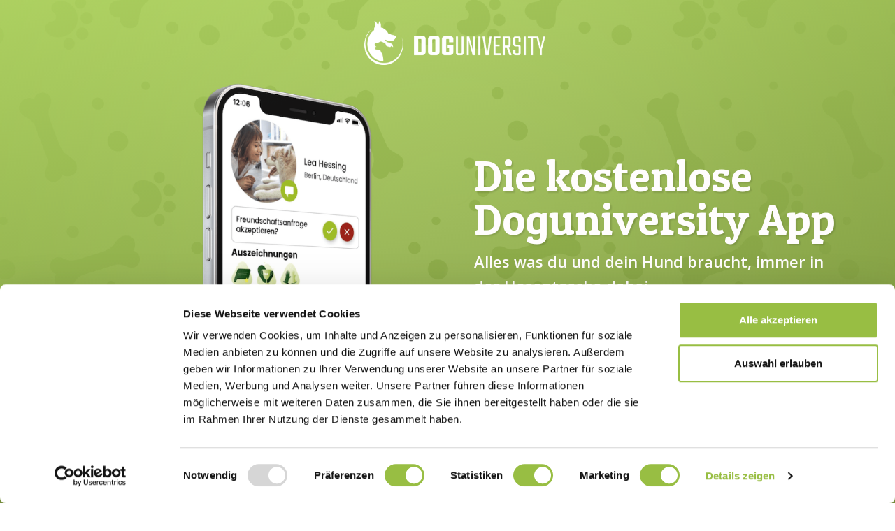

--- FILE ---
content_type: text/html; charset=UTF-8
request_url: https://doguniversity.de/app-download/
body_size: 22589
content:
<!DOCTYPE html>
<!--[if IE 7]>
<html class="ie ie7" lang="de" prefix="og: https://ogp.me/ns#">
<![endif]-->
<!--[if IE 8]>
<html class="ie ie8" lang="de" prefix="og: https://ogp.me/ns#">
<![endif]-->
<!--[if !(IE 7) | !(IE 8)  ]><!-->
<html lang="de" prefix="og: https://ogp.me/ns#"class="tcb">
<!--<![endif]-->
<head>
		<meta charset="UTF-8"/>
				
			<meta name="viewport" content="width=device-width, initial-scale=1.0"/>

		
	
<!-- Suchmaschinen-Optimierung durch Rank Math PRO - https://rankmath.com/ -->
<title>Die Doguniversity App – GA | Doguniversity</title>
<meta name="description" content="Die Doguniversity App ist eine KOSTENLOSE Hundecoaching-App für Apple und andere Smartphones. | Jetzt herunterladen ✅"/>
<meta name="robots" content="follow, noindex"/>
<meta property="og:locale" content="de_DE" />
<meta property="og:type" content="article" />
<meta property="og:title" content="Die Doguniversity App – GA | Doguniversity" />
<meta property="og:description" content="Die Doguniversity App ist eine KOSTENLOSE Hundecoaching-App für Apple und andere Smartphones. | Jetzt herunterladen ✅" />
<meta property="og:url" content="https://doguniversity.de/app-download/" />
<meta property="og:site_name" content="Doguniversity" />
<meta property="og:updated_time" content="2022-04-06T13:05:38+00:00" />
<meta property="og:image" content="https://doguniversity.de/wp-content/uploads/2021/05/66-logo-app-website-ads-isometric.png" />
<meta property="og:image:secure_url" content="https://doguniversity.de/wp-content/uploads/2021/05/66-logo-app-website-ads-isometric.png" />
<meta property="og:image:width" content="589" />
<meta property="og:image:height" content="374" />
<meta property="og:image:alt" content="Dog University Logo" />
<meta property="og:image:type" content="image/png" />
<meta property="article:published_time" content="2021-05-22T11:01:32+00:00" />
<meta property="article:modified_time" content="2022-04-06T13:05:38+00:00" />
<meta name="twitter:card" content="summary_large_image" />
<meta name="twitter:title" content="Die Doguniversity App – GA | Doguniversity" />
<meta name="twitter:description" content="Die Doguniversity App ist eine KOSTENLOSE Hundecoaching-App für Apple und andere Smartphones. | Jetzt herunterladen ✅" />
<meta name="twitter:image" content="https://doguniversity.de/wp-content/uploads/2021/05/66-logo-app-website-ads-isometric.png" />
<meta name="twitter:label1" content="Lesedauer" />
<meta name="twitter:data1" content="Weniger als eine Minute" />
<script type="application/ld+json" class="rank-math-schema">{"@context":"https://schema.org","@graph":[{"@type":["EducationalOrganization","Organization"],"@id":"https://doguniversity.de/#organization","name":"Doguniversity","url":"https://doguniversity.de","logo":{"@type":"ImageObject","@id":"https://doguniversity.de/#logo","url":"https://doguniversity.de/wp-content/uploads/2021/05/logo-gross-3.png","contentUrl":"https://doguniversity.de/wp-content/uploads/2021/05/logo-gross-3.png","caption":"Doguniversity","inLanguage":"de","width":"942","height":"1031"}},{"@type":"WebSite","@id":"https://doguniversity.de/#website","url":"https://doguniversity.de","name":"Doguniversity","publisher":{"@id":"https://doguniversity.de/#organization"},"inLanguage":"de"},{"@type":"ImageObject","@id":"https://doguniversity.de/wp-content/uploads/2021/05/66-logo-app-website-ads-isometric.png","url":"https://doguniversity.de/wp-content/uploads/2021/05/66-logo-app-website-ads-isometric.png","width":"200","height":"200","inLanguage":"de"},{"@type":"BreadcrumbList","@id":"https://doguniversity.de/app-download/#breadcrumb","itemListElement":[{"@type":"ListItem","position":"1","item":{"@id":"https://doguniversity.de","name":"Doguniversity"}},{"@type":"ListItem","position":"2","item":{"@id":"https://doguniversity.de/app-download/","name":"Die Doguniversity App \u2013 GA"}}]},{"@type":"WebPage","@id":"https://doguniversity.de/app-download/#webpage","url":"https://doguniversity.de/app-download/","name":"Die Doguniversity App \u2013 GA | Doguniversity","datePublished":"2021-05-22T11:01:32+00:00","dateModified":"2022-04-06T13:05:38+00:00","isPartOf":{"@id":"https://doguniversity.de/#website"},"primaryImageOfPage":{"@id":"https://doguniversity.de/wp-content/uploads/2021/05/66-logo-app-website-ads-isometric.png"},"inLanguage":"de","breadcrumb":{"@id":"https://doguniversity.de/app-download/#breadcrumb"}},{"@type":"Person","@id":"https://doguniversity.de/author/danieljoeres/","name":"Daniel Joeres","url":"https://doguniversity.de/author/danieljoeres/","image":{"@type":"ImageObject","@id":"https://secure.gravatar.com/avatar/4f9928f154bde592c51ec3e12d0a3027bfb491d9a45d9360cf0a3cc91a29ab88?s=96&amp;d=mm&amp;r=g","url":"https://secure.gravatar.com/avatar/4f9928f154bde592c51ec3e12d0a3027bfb491d9a45d9360cf0a3cc91a29ab88?s=96&amp;d=mm&amp;r=g","caption":"Daniel Joeres","inLanguage":"de"},"worksFor":{"@id":"https://doguniversity.de/#organization"}},{"@type":"Article","headline":"Die Doguniversity App \u2013 GA | Doguniversity","keywords":"Doguniversity App","datePublished":"2021-05-22T11:01:32+00:00","dateModified":"2022-04-06T13:05:38+00:00","author":{"@id":"https://doguniversity.de/author/danieljoeres/","name":"Daniel Joeres"},"publisher":{"@id":"https://doguniversity.de/#organization"},"description":"Die Doguniversity App ist eine KOSTENLOSE Hundecoaching-App f\u00fcr Apple und andere Smartphones. | Jetzt herunterladen \u2705","name":"Die Doguniversity App \u2013 GA | Doguniversity","@id":"https://doguniversity.de/app-download/#richSnippet","isPartOf":{"@id":"https://doguniversity.de/app-download/#webpage"},"image":{"@id":"https://doguniversity.de/wp-content/uploads/2021/05/66-logo-app-website-ads-isometric.png"},"inLanguage":"de","mainEntityOfPage":{"@id":"https://doguniversity.de/app-download/#webpage"}}]}</script>
<!-- /Rank Math WordPress SEO Plugin -->

<link rel='dns-prefetch' href='//accounts.google.com' />
<link rel='dns-prefetch' href='//apis.google.com' />
<link rel="alternate" type="application/rss+xml" title="Doguniversity &raquo; Feed" href="https://doguniversity.de/feed/" />
<link rel="alternate" type="application/rss+xml" title="Doguniversity &raquo; Kommentar-Feed" href="https://doguniversity.de/comments/feed/" />
<script type="text/javascript">
/* <![CDATA[ */
window._wpemojiSettings = {"baseUrl":"https:\/\/s.w.org\/images\/core\/emoji\/16.0.1\/72x72\/","ext":".png","svgUrl":"https:\/\/s.w.org\/images\/core\/emoji\/16.0.1\/svg\/","svgExt":".svg","source":{"concatemoji":"https:\/\/doguniversity.de\/wp-includes\/js\/wp-emoji-release.min.js?ver=6.8.3"}};
/*! This file is auto-generated */
!function(s,n){var o,i,e;function c(e){try{var t={supportTests:e,timestamp:(new Date).valueOf()};sessionStorage.setItem(o,JSON.stringify(t))}catch(e){}}function p(e,t,n){e.clearRect(0,0,e.canvas.width,e.canvas.height),e.fillText(t,0,0);var t=new Uint32Array(e.getImageData(0,0,e.canvas.width,e.canvas.height).data),a=(e.clearRect(0,0,e.canvas.width,e.canvas.height),e.fillText(n,0,0),new Uint32Array(e.getImageData(0,0,e.canvas.width,e.canvas.height).data));return t.every(function(e,t){return e===a[t]})}function u(e,t){e.clearRect(0,0,e.canvas.width,e.canvas.height),e.fillText(t,0,0);for(var n=e.getImageData(16,16,1,1),a=0;a<n.data.length;a++)if(0!==n.data[a])return!1;return!0}function f(e,t,n,a){switch(t){case"flag":return n(e,"\ud83c\udff3\ufe0f\u200d\u26a7\ufe0f","\ud83c\udff3\ufe0f\u200b\u26a7\ufe0f")?!1:!n(e,"\ud83c\udde8\ud83c\uddf6","\ud83c\udde8\u200b\ud83c\uddf6")&&!n(e,"\ud83c\udff4\udb40\udc67\udb40\udc62\udb40\udc65\udb40\udc6e\udb40\udc67\udb40\udc7f","\ud83c\udff4\u200b\udb40\udc67\u200b\udb40\udc62\u200b\udb40\udc65\u200b\udb40\udc6e\u200b\udb40\udc67\u200b\udb40\udc7f");case"emoji":return!a(e,"\ud83e\udedf")}return!1}function g(e,t,n,a){var r="undefined"!=typeof WorkerGlobalScope&&self instanceof WorkerGlobalScope?new OffscreenCanvas(300,150):s.createElement("canvas"),o=r.getContext("2d",{willReadFrequently:!0}),i=(o.textBaseline="top",o.font="600 32px Arial",{});return e.forEach(function(e){i[e]=t(o,e,n,a)}),i}function t(e){var t=s.createElement("script");t.src=e,t.defer=!0,s.head.appendChild(t)}"undefined"!=typeof Promise&&(o="wpEmojiSettingsSupports",i=["flag","emoji"],n.supports={everything:!0,everythingExceptFlag:!0},e=new Promise(function(e){s.addEventListener("DOMContentLoaded",e,{once:!0})}),new Promise(function(t){var n=function(){try{var e=JSON.parse(sessionStorage.getItem(o));if("object"==typeof e&&"number"==typeof e.timestamp&&(new Date).valueOf()<e.timestamp+604800&&"object"==typeof e.supportTests)return e.supportTests}catch(e){}return null}();if(!n){if("undefined"!=typeof Worker&&"undefined"!=typeof OffscreenCanvas&&"undefined"!=typeof URL&&URL.createObjectURL&&"undefined"!=typeof Blob)try{var e="postMessage("+g.toString()+"("+[JSON.stringify(i),f.toString(),p.toString(),u.toString()].join(",")+"));",a=new Blob([e],{type:"text/javascript"}),r=new Worker(URL.createObjectURL(a),{name:"wpTestEmojiSupports"});return void(r.onmessage=function(e){c(n=e.data),r.terminate(),t(n)})}catch(e){}c(n=g(i,f,p,u))}t(n)}).then(function(e){for(var t in e)n.supports[t]=e[t],n.supports.everything=n.supports.everything&&n.supports[t],"flag"!==t&&(n.supports.everythingExceptFlag=n.supports.everythingExceptFlag&&n.supports[t]);n.supports.everythingExceptFlag=n.supports.everythingExceptFlag&&!n.supports.flag,n.DOMReady=!1,n.readyCallback=function(){n.DOMReady=!0}}).then(function(){return e}).then(function(){var e;n.supports.everything||(n.readyCallback(),(e=n.source||{}).concatemoji?t(e.concatemoji):e.wpemoji&&e.twemoji&&(t(e.twemoji),t(e.wpemoji)))}))}((window,document),window._wpemojiSettings);
/* ]]> */
</script>
<link rel='stylesheet' id='tve_landing_page_base_css-css' href='https://doguniversity.de/wp-content/plugins/thrive-visual-editor/landing-page/templates/css/base.css?ver=10.8.6' type='text/css' media='all' />
<link rel='stylesheet' id='tve_style_family_tve_flt-css' href='https://doguniversity.de/wp-content/plugins/thrive-visual-editor/editor/css/thrive_flat.css?ver=10.8.6' type='text/css' media='all' />
<link rel='stylesheet' id='thrive-theme-styles-css' href='https://doguniversity.de/wp-content/themes/thrive-theme/inc/assets/dist/theme.css?ver=10.8.6' type='text/css' media='all' />
<style id='cf-frontend-style-inline-css' type='text/css'>
@font-face {
	font-family: 'AmaticSC';
	font-style: normal;
	font-weight: 700;
	src: url('https://doguniversity.de/wp-content/uploads/2025/07/AmaticSC-Bold.ttf') format('truetype');
}
@font-face {
	font-family: 'AmaticSC';
	font-style: normal;
	font-weight: 400;
	src: url('https://doguniversity.de/wp-content/uploads/2025/07/AmaticSC-Regular.ttf') format('truetype');
}
@font-face {
	font-family: 'Aero Matics';
	font-style: normal;
	font-weight: 700;
	src: url('https://doguniversity.de/wp-content/uploads/2025/02/Aero-Matics-Bold.woff') format('woff');
}
@font-face {
	font-family: 'Aero Matics';
	font-style: normal;
	font-weight: 400;
	src: url('https://doguniversity.de/wp-content/uploads/2025/02/Aero-Matics-Regular.woff') format('woff');
}
@font-face {
	font-family: 'Aero Matics';
	font-style: italic;
	font-weight: 400;
	src: url('https://doguniversity.de/wp-content/uploads/2025/02/Aero-Matics-Italic.woff') format('woff');
}
@font-face {
	font-family: 'Aero Matics';
	font-style: italic;
	font-weight: 700;
	src: url('https://doguniversity.de/wp-content/uploads/2025/02/Aero-Matics-Bold-Italic.woff') format('woff');
}
</style>
<style id='wp-emoji-styles-inline-css' type='text/css'>

	img.wp-smiley, img.emoji {
		display: inline !important;
		border: none !important;
		box-shadow: none !important;
		height: 1em !important;
		width: 1em !important;
		margin: 0 0.07em !important;
		vertical-align: -0.1em !important;
		background: none !important;
		padding: 0 !important;
	}
</style>
<link rel='stylesheet' id='wp-block-library-css' href='https://doguniversity.de/wp-includes/css/dist/block-library/style.min.css?ver=6.8.3' type='text/css' media='all' />


<link rel='stylesheet' id='tve-ult-main-frame-css-css' href='https://doguniversity.de/wp-content/plugins/thrive-ultimatum/tcb-bridge/assets/css/placeholders.css?ver=10.4.1' type='text/css' media='all' />
<link rel='stylesheet' id='tvo-frontend-css' href='https://doguniversity.de/wp-content/plugins/thrive-ovation/tcb-bridge/frontend/css/frontend.css?ver=6.8.3' type='text/css' media='all' />
<link rel='stylesheet' id='thrive-theme-landingpage-front-css' href='https://doguniversity.de/wp-content/themes/thrive-theme/inc/assets/dist/landingpage-front.css?ver=10.8.6' type='text/css' media='all' />
<link rel='stylesheet' id='thrive-theme-css' href='https://doguniversity.de/wp-content/themes/thrive-theme/style.css?ver=10.8.6' type='text/css' media='all' />
<link rel='stylesheet' id='site-reviews-css' href='https://doguniversity.de/wp-content/plugins/site-reviews/assets/styles/default.css?ver=7.2.13' type='text/css' media='all' />

<!--n2css--><!--n2js--><script type="text/javascript" src="https://doguniversity.de/wp-includes/js/jquery/jquery.min.js?ver=3.7.1" id="jquery-core-js"></script>
<script type="text/javascript" src="https://doguniversity.de/wp-includes/js/jquery/jquery-migrate.min.js?ver=3.4.1" id="jquery-migrate-js"></script>
<script type="text/javascript" src="https://doguniversity.de/wp-includes/js/jquery/ui/core.min.js?ver=1.13.3" id="jquery-ui-core-js"></script>
<script type="text/javascript" src="https://doguniversity.de/wp-includes/js/jquery/ui/menu.min.js?ver=1.13.3" id="jquery-ui-menu-js"></script>
<script type="text/javascript" src="https://doguniversity.de/wp-includes/js/dist/dom-ready.min.js?ver=f77871ff7694fffea381" id="wp-dom-ready-js"></script>
<script type="text/javascript" src="https://doguniversity.de/wp-includes/js/dist/hooks.min.js?ver=4d63a3d491d11ffd8ac6" id="wp-hooks-js"></script>
<script type="text/javascript" src="https://doguniversity.de/wp-includes/js/dist/i18n.min.js?ver=5e580eb46a90c2b997e6" id="wp-i18n-js"></script>
<script type="text/javascript" id="wp-i18n-js-after">
/* <![CDATA[ */
wp.i18n.setLocaleData( { 'text direction\u0004ltr': [ 'ltr' ] } );
/* ]]> */
</script>
<script type="text/javascript" id="wp-a11y-js-translations">
/* <![CDATA[ */
( function( domain, translations ) {
	var localeData = translations.locale_data[ domain ] || translations.locale_data.messages;
	localeData[""].domain = domain;
	wp.i18n.setLocaleData( localeData, domain );
} )( "default", {"translation-revision-date":"2026-01-24 23:24:07+0000","generator":"GlotPress\/4.0.3","domain":"messages","locale_data":{"messages":{"":{"domain":"messages","plural-forms":"nplurals=2; plural=n != 1;","lang":"de"},"Notifications":["Benachrichtigungen"]}},"comment":{"reference":"wp-includes\/js\/dist\/a11y.js"}} );
/* ]]> */
</script>
<script type="text/javascript" src="https://doguniversity.de/wp-includes/js/dist/a11y.min.js?ver=3156534cc54473497e14" id="wp-a11y-js"></script>
<script type="text/javascript" src="https://doguniversity.de/wp-includes/js/jquery/ui/autocomplete.min.js?ver=1.13.3" id="jquery-ui-autocomplete-js"></script>
<script type="text/javascript" src="https://doguniversity.de/wp-includes/js/imagesloaded.min.js?ver=5.0.0" id="imagesloaded-js"></script>
<script type="text/javascript" src="https://doguniversity.de/wp-includes/js/masonry.min.js?ver=4.2.2" id="masonry-js"></script>
<script type="text/javascript" src="https://doguniversity.de/wp-includes/js/jquery/jquery.masonry.min.js?ver=3.1.2b" id="jquery-masonry-js"></script>
<script type="text/javascript" id="tve_frontend-js-extra">
/* <![CDATA[ */
var tve_frontend_options = {"ajaxurl":"https:\/\/doguniversity.de\/wp-admin\/admin-ajax.php","is_editor_page":"","page_events":[],"is_single":"1","social_fb_app_id":"","dash_url":"https:\/\/doguniversity.de\/wp-content\/themes\/thrive-theme\/thrive-dashboard","queried_object":{"ID":220623,"post_author":"1"},"query_vars":{"page":"","pagename":"app-download"},"$_POST":[],"translations":{"Copy":"Copy","empty_username":"ERROR: The username field is empty.","empty_password":"ERROR: The password field is empty.","empty_login":"ERROR: Enter a username or email address.","min_chars":"At least %s characters are needed","no_headings":"No headings found","registration_err":{"required_field":"<strong>Error<\/strong>: This field is required","required_email":"<strong>Error<\/strong>: Please type your email address","invalid_email":"<strong>Error<\/strong>: The email address isn&#8217;t correct","passwordmismatch":"<strong>Error<\/strong>: Password mismatch"}},"routes":{"posts":"https:\/\/doguniversity.de\/wp-json\/tcb\/v1\/posts","video_reporting":"https:\/\/doguniversity.de\/wp-json\/tcb\/v1\/video-reporting","testimonials":"https:\/\/doguniversity.de\/wp-json\/tcb\/v1\/testimonials"},"nonce":"61c59594d1","allow_video_src":"","google_client_id":null,"google_api_key":null,"facebook_app_id":null,"lead_generation_custom_tag_apis":["activecampaign","aweber","convertkit","drip","klicktipp","mailchimp","sendlane","zapier"],"post_request_data":[],"user_profile_nonce":"78e0bf9533","ip":"18.118.196.70","current_user":[],"post_id":"220623","post_title":"Die Doguniversity App \u2013 GA","post_type":"page","post_url":"https:\/\/doguniversity.de\/app-download\/","is_lp":"tcb2-not-ps-smart-sales-page","conditional_display":{"is_tooltip_dismissed":false}};
/* ]]> */
</script>
<script type="text/javascript" src="https://doguniversity.de/wp-content/plugins/thrive-visual-editor/editor/js/dist/modules/general.min.js?ver=10.8.6" id="tve_frontend-js"></script>
<script type="text/javascript" src="https://doguniversity.de/wp-includes/js/plupload/moxie.min.js?ver=1.3.5.1" id="moxiejs-js"></script>
<script type="text/javascript" id="theme-frontend-js-extra">
/* <![CDATA[ */
var thrive_front_localize = {"comments_form":{"error_defaults":{"email":"Email address invalid","url":"Website address invalid","required":"Required field missing"}},"routes":{"posts":"https:\/\/doguniversity.de\/wp-json\/tcb\/v1\/posts","frontend":"https:\/\/doguniversity.de\/wp-json\/ttb\/v1\/frontend"},"tar_post_url":"?tve=true&action=architect&from_theme=1","is_editor":"","ID":"219951","template_url":"?tve=true&action=architect&from_tar=220623","pagination_url":{"template":"https:\/\/doguniversity.de\/app-download\/page\/[thrive_page_number]\/","base":"https:\/\/doguniversity.de\/app-download\/"},"sidebar_visibility":[],"is_singular":"1","is_user_logged_in":""};
/* ]]> */
</script>
<script type="text/javascript" src="https://doguniversity.de/wp-content/themes/thrive-theme/inc/assets/dist/frontend.min.js?ver=10.8.6" id="theme-frontend-js"></script>
<script type="text/javascript" src="https://doguniversity.de/wp-content/plugins/thrive-ovation/tcb-bridge/frontend/js/display-testimonials-tcb.min.js?ver=10.8.6" id="display-testimonials-tcb-js"></script>
<link rel="https://api.w.org/" href="https://doguniversity.de/wp-json/" /><link rel="alternate" title="JSON" type="application/json" href="https://doguniversity.de/wp-json/wp/v2/pages/220623" /><link rel="EditURI" type="application/rsd+xml" title="RSD" href="https://doguniversity.de/xmlrpc.php?rsd" />
<meta name="generator" content="WordPress 6.8.3" />
<link rel='shortlink' href='https://doguniversity.de/?p=220623' />
<link rel="alternate" title="oEmbed (JSON)" type="application/json+oembed" href="https://doguniversity.de/wp-json/oembed/1.0/embed?url=https%3A%2F%2Fdoguniversity.de%2Fapp-download%2F" />
<link rel="alternate" title="oEmbed (XML)" type="text/xml+oembed" href="https://doguniversity.de/wp-json/oembed/1.0/embed?url=https%3A%2F%2Fdoguniversity.de%2Fapp-download%2F&#038;format=xml" />

<style type="text/css" id="tve_global_variables">:root{--tcb-color-0:rgb(158, 188, 40);--tcb-color-0-h:72;--tcb-color-0-s:64%;--tcb-color-0-l:44%;--tcb-color-0-a:1;--tcb-color-1:rgb(158, 188, 39);--tcb-color-1-h:72;--tcb-color-1-s:65%;--tcb-color-1-l:44%;--tcb-color-1-a:1;--tcb-color-2:rgb(76, 81, 102);--tcb-color-2-h:228;--tcb-color-2-s:14%;--tcb-color-2-l:34%;--tcb-color-2-a:1;--tcb-color-3:rgb(17, 17, 17);--tcb-color-3-h:0;--tcb-color-3-s:0%;--tcb-color-3-l:6%;--tcb-color-3-a:1;--tcb-color-4:rgb(50, 107, 57);--tcb-color-4-h:127;--tcb-color-4-s:36%;--tcb-color-4-l:30%;--tcb-color-4-a:1;--tcb-color-5:rgb(62, 58, 55);--tcb-color-5-h:25;--tcb-color-5-s:5%;--tcb-color-5-l:22%;--tcb-color-5-a:1;--tcb-color-6:rgb(255, 255, 255);--tcb-color-6-h:0;--tcb-color-6-s:0%;--tcb-color-6-l:100%;--tcb-color-6-a:1;--tcb-color-7:rgb(151, 191, 69);--tcb-color-7-h:79;--tcb-color-7-s:48%;--tcb-color-7-l:50%;--tcb-color-7-a:1;--tcb-color-8:rgb(248, 251, 239);--tcb-color-8-h:74;--tcb-color-8-s:59%;--tcb-color-8-l:96%;--tcb-color-8-a:1;--tcb-color-9:rgb(254, 190, 46);--tcb-color-9-h:41;--tcb-color-9-s:99%;--tcb-color-9-l:58%;--tcb-color-9-a:1;--tcb-color-10:rgb(62, 58, 55);--tcb-color-10-h:25;--tcb-color-10-s:5%;--tcb-color-10-l:22%;--tcb-color-10-a:1;--tcb-color-11:rgb(54, 79, 107);--tcb-color-11-h:211;--tcb-color-11-s:32%;--tcb-color-11-l:31%;--tcb-color-11-a:1;--tcb-color-12:rgb(255, 205, 33);--tcb-color-12-h:46;--tcb-color-12-s:100%;--tcb-color-12-l:56%;--tcb-color-12-a:1;--tcb-color-13:rgb(248, 248, 248);--tcb-color-13-h:0;--tcb-color-13-s:0%;--tcb-color-13-l:97%;--tcb-color-13-a:1;--tcb-color-14:rgba(255, 205, 33, 0);--tcb-color-14-h:46;--tcb-color-14-s:100%;--tcb-color-14-l:56%;--tcb-color-14-a:0;--tcb-color-15:rgba(238, 255, 233, 0.4);--tcb-color-15-h:106;--tcb-color-15-s:100%;--tcb-color-15-l:95%;--tcb-color-15-a:0.4;--tcb-color-16:rgb(233, 246, 217);--tcb-color-16-h:86;--tcb-color-16-s:61%;--tcb-color-16-l:90%;--tcb-color-16-a:1;--tcb-color-17:rgb(22, 46, 77);--tcb-color-17-h:213;--tcb-color-17-s:55%;--tcb-color-17-l:19%;--tcb-color-17-a:1;--tcb-color-18:rgb(152, 190, 67);--tcb-color-18-h:78;--tcb-color-18-s:48%;--tcb-color-18-l:50%;--tcb-color-18-a:1;--tcb-color-19:rgba(255, 205, 33, 0.31);--tcb-color-19-h:46;--tcb-color-19-s:100%;--tcb-color-19-l:56%;--tcb-color-19-a:0.31;--tcb-color-20:rgb(57, 88, 124);--tcb-color-20-h:212;--tcb-color-20-s:37%;--tcb-color-20-l:35%;--tcb-color-20-a:1;--tcb-color-21:rgb(51, 65, 137);--tcb-color-21-h:230;--tcb-color-21-s:45%;--tcb-color-21-l:36%;--tcb-color-21-a:1;--tcb-color-22:rgb(244, 179, 2);--tcb-color-22-h:43;--tcb-color-22-s:98%;--tcb-color-22-l:48%;--tcb-color-22-a:1;--tcb-color-23:rgb(254, 245, 229);--tcb-color-23-h:38;--tcb-color-23-s:92%;--tcb-color-23-l:94%;--tcb-color-23-a:1;--tcb-gradient-0:linear-gradient(0deg, rgb(78, 82, 89) 0%, rgb(43, 51, 64) 55%, rgb(51, 53, 55) 100%);--tcb-gradient-1:linear-gradient(145deg, rgb(152, 190, 65) 0%, rgb(122, 161, 42) 56%, rgb(145, 182, 68) 56%, rgb(119, 157, 43) 100%);--tcb-gradient-2:linear-gradient(305deg, rgba(255, 255, 255, 0.29) 0%, rgba(151, 191, 69, 0.64) 68%);--tcb-gradient-3:linear-gradient(137deg, rgb(24, 224, 227) 0%, rgb(18, 181, 183) 100%);--tcb-gradient-4:linear-gradient(180deg, rgb(238, 246, 219) 0%, rgb(255, 255, 255) 100%);--tcb-gradient-5:linear-gradient(113deg, rgba(255, 255, 255, 0) 75%, #ffffff 75%, var(--tcb-color-8) 100%);--tcb-gradient-6:linear-gradient(305deg, var(--tcb-skin-color-0) 0%, rgba(151, 191, 69, 0.52) 100%);--tcb-gradient-7:linear-gradient(6deg, rgb(76, 197, 140) 0%, var(--tcb-color-7) 65%);--tcb-gradient-8:linear-gradient(6deg, rgb(76, 197, 140) 0%, rgb(171, 212, 87) 65%);--tcb-background-author-image:url(https://secure.gravatar.com/avatar/4f9928f154bde592c51ec3e12d0a3027bfb491d9a45d9360cf0a3cc91a29ab88?s=256&d=mm&r=g);--tcb-background-user-image:url();--tcb-background-featured-image-thumbnail:url(https://doguniversity.de/wp-content/plugins/thrive-visual-editor/editor/css/images/featured_image.png);--tcb-skin-color-0:hsla(var(--tcb-theme-main-master-h,2), var(--tcb-theme-main-master-s,84%), var(--tcb-theme-main-master-l,64%), var(--tcb-theme-main-master-a,1));--tcb-skin-color-0-h:var(--tcb-theme-main-master-h,2);--tcb-skin-color-0-s:var(--tcb-theme-main-master-s,84%);--tcb-skin-color-0-l:var(--tcb-theme-main-master-l,64%);--tcb-skin-color-0-a:var(--tcb-theme-main-master-a,1);--tcb-skin-color-1:hsla(calc(var(--tcb-theme-main-master-h,2) - 0 ), calc(var(--tcb-theme-main-master-s,84%) - 4% ), calc(var(--tcb-theme-main-master-l,64%) - 9% ), 0.5);--tcb-skin-color-1-h:calc(var(--tcb-theme-main-master-h,2) - 0 );--tcb-skin-color-1-s:calc(var(--tcb-theme-main-master-s,84%) - 4% );--tcb-skin-color-1-l:calc(var(--tcb-theme-main-master-l,64%) - 9% );--tcb-skin-color-1-a:0.5;--tcb-skin-color-2:rgb(248, 248, 248);--tcb-skin-color-2-h:0;--tcb-skin-color-2-s:0%;--tcb-skin-color-2-l:97%;--tcb-skin-color-2-a:1;--tcb-skin-color-3:hsla(calc(var(--tcb-theme-main-master-h,2) + 30 ), 85%, 13%, 1);--tcb-skin-color-3-h:calc(var(--tcb-theme-main-master-h,2) + 30 );--tcb-skin-color-3-s:85%;--tcb-skin-color-3-l:13%;--tcb-skin-color-3-a:1;--tcb-skin-color-4:rgb(12, 17, 21);--tcb-skin-color-4-h:206;--tcb-skin-color-4-s:27%;--tcb-skin-color-4-l:6%;--tcb-skin-color-4-a:1;--tcb-skin-color-5:rgb(106, 107, 108);--tcb-skin-color-5-h:210;--tcb-skin-color-5-s:0%;--tcb-skin-color-5-l:41%;--tcb-skin-color-5-a:1;--tcb-skin-color-8:hsla(calc(var(--tcb-theme-main-master-h,2) - 0 ), calc(var(--tcb-theme-main-master-s,84%) - 4% ), calc(var(--tcb-theme-main-master-l,64%) - 9% ), 0.18);--tcb-skin-color-8-h:calc(var(--tcb-theme-main-master-h,2) - 0 );--tcb-skin-color-8-s:calc(var(--tcb-theme-main-master-s,84%) - 4% );--tcb-skin-color-8-l:calc(var(--tcb-theme-main-master-l,64%) - 9% );--tcb-skin-color-8-a:0.18;--tcb-skin-color-9:hsla(calc(var(--tcb-theme-main-master-h,2) - 3 ), 56%, 96%, 1);--tcb-skin-color-9-h:calc(var(--tcb-theme-main-master-h,2) - 3 );--tcb-skin-color-9-s:56%;--tcb-skin-color-9-l:96%;--tcb-skin-color-9-a:1;--tcb-skin-color-10:hsla(calc(var(--tcb-theme-main-master-h,2) - 21 ), calc(var(--tcb-theme-main-master-s,84%) + 16% ), calc(var(--tcb-theme-main-master-l,64%) + 17% ), 1);--tcb-skin-color-10-h:calc(var(--tcb-theme-main-master-h,2) - 21 );--tcb-skin-color-10-s:calc(var(--tcb-theme-main-master-s,84%) + 16% );--tcb-skin-color-10-l:calc(var(--tcb-theme-main-master-l,64%) + 17% );--tcb-skin-color-10-a:1;--tcb-skin-color-13:hsla(calc(var(--tcb-theme-main-master-h,2) - 0 ), calc(var(--tcb-theme-main-master-s,84%) - 4% ), calc(var(--tcb-theme-main-master-l,64%) - 28% ), 0.5);--tcb-skin-color-13-h:calc(var(--tcb-theme-main-master-h,2) - 0 );--tcb-skin-color-13-s:calc(var(--tcb-theme-main-master-s,84%) - 4% );--tcb-skin-color-13-l:calc(var(--tcb-theme-main-master-l,64%) - 28% );--tcb-skin-color-13-a:0.5;--tcb-skin-color-14:rgb(230, 230, 230);--tcb-skin-color-14-h:0;--tcb-skin-color-14-s:0%;--tcb-skin-color-14-l:90%;--tcb-skin-color-14-a:1;--tcb-skin-color-16:hsla(calc(var(--tcb-theme-main-master-h,2) - 0 ), 3%, 36%, 1);--tcb-skin-color-16-h:calc(var(--tcb-theme-main-master-h,2) - 0 );--tcb-skin-color-16-s:3%;--tcb-skin-color-16-l:36%;--tcb-skin-color-16-a:1;--tcb-skin-color-18:hsla(calc(var(--tcb-theme-main-master-h,2) - 1 ), calc(var(--tcb-theme-main-master-s,84%) - 5% ), calc(var(--tcb-theme-main-master-l,64%) - 10% ), 0.8);--tcb-skin-color-18-h:calc(var(--tcb-theme-main-master-h,2) - 1 );--tcb-skin-color-18-s:calc(var(--tcb-theme-main-master-s,84%) - 5% );--tcb-skin-color-18-l:calc(var(--tcb-theme-main-master-l,64%) - 10% );--tcb-skin-color-18-a:0.8;--tcb-skin-color-19:hsla(calc(var(--tcb-theme-main-master-h,2) - 3 ), 56%, 96%, 0.85);--tcb-skin-color-19-h:calc(var(--tcb-theme-main-master-h,2) - 3 );--tcb-skin-color-19-s:56%;--tcb-skin-color-19-l:96%;--tcb-skin-color-19-a:0.85;--tcb-skin-color-20:hsla(calc(var(--tcb-theme-main-master-h,2) - 3 ), 56%, 96%, 0.9);--tcb-skin-color-20-h:calc(var(--tcb-theme-main-master-h,2) - 3 );--tcb-skin-color-20-s:56%;--tcb-skin-color-20-l:96%;--tcb-skin-color-20-a:0.9;--tcb-skin-color-21:hsla(calc(var(--tcb-theme-main-master-h,2) - 210 ), calc(var(--tcb-theme-main-master-s,84%) - 84% ), calc(var(--tcb-theme-main-master-l,64%) + 36% ), 1);--tcb-skin-color-21-h:calc(var(--tcb-theme-main-master-h,2) - 210 );--tcb-skin-color-21-s:calc(var(--tcb-theme-main-master-s,84%) - 84% );--tcb-skin-color-21-l:calc(var(--tcb-theme-main-master-l,64%) + 36% );--tcb-skin-color-21-a:1;--tcb-skin-color-22:rgb(255, 255, 255);--tcb-skin-color-22-h:0;--tcb-skin-color-22-s:0%;--tcb-skin-color-22-l:100%;--tcb-skin-color-22-a:1;--tcb-skin-color-23:rgb(32, 65, 71);--tcb-skin-color-23-h:189;--tcb-skin-color-23-s:37%;--tcb-skin-color-23-l:20%;--tcb-skin-color-23-a:1;--tcb-skin-color-24:rgb(59, 59, 59);--tcb-skin-color-24-h:0;--tcb-skin-color-24-s:0%;--tcb-skin-color-24-l:23%;--tcb-skin-color-24-a:1;--tcb-skin-color-25:hsla(calc(var(--tcb-theme-main-master-h,2) - 0 ), calc(var(--tcb-theme-main-master-s,84%) - 1% ), calc(var(--tcb-theme-main-master-l,64%) - 1% ), 0.04);--tcb-skin-color-25-h:calc(var(--tcb-theme-main-master-h,2) - 0 );--tcb-skin-color-25-s:calc(var(--tcb-theme-main-master-s,84%) - 1% );--tcb-skin-color-25-l:calc(var(--tcb-theme-main-master-l,64%) - 1% );--tcb-skin-color-25-a:0.04;--tcb-skin-color-26:hsla(calc(var(--tcb-theme-main-master-h,2) + 1 ), calc(var(--tcb-theme-main-master-s,84%) - 0% ), calc(var(--tcb-theme-main-master-l,64%) - 0% ), 0.12);--tcb-skin-color-26-h:calc(var(--tcb-theme-main-master-h,2) + 1 );--tcb-skin-color-26-s:calc(var(--tcb-theme-main-master-s,84%) - 0% );--tcb-skin-color-26-l:calc(var(--tcb-theme-main-master-l,64%) - 0% );--tcb-skin-color-26-a:0.12;--tcb-skin-color-27:hsla(calc(var(--tcb-theme-main-master-h,2) + 10 ), calc(var(--tcb-theme-main-master-s,84%) - 0% ), calc(var(--tcb-theme-main-master-l,64%) + 7% ), 1);--tcb-skin-color-27-h:calc(var(--tcb-theme-main-master-h,2) + 10 );--tcb-skin-color-27-s:calc(var(--tcb-theme-main-master-s,84%) - 0% );--tcb-skin-color-27-l:calc(var(--tcb-theme-main-master-l,64%) + 7% );--tcb-skin-color-27-a:1;--tcb-skin-color-28:hsla(calc(var(--tcb-theme-main-master-h,2) + 2 ), calc(var(--tcb-theme-main-master-s,84%) - 41% ), calc(var(--tcb-theme-main-master-l,64%) + 17% ), 1);--tcb-skin-color-28-h:calc(var(--tcb-theme-main-master-h,2) + 2 );--tcb-skin-color-28-s:calc(var(--tcb-theme-main-master-s,84%) - 41% );--tcb-skin-color-28-l:calc(var(--tcb-theme-main-master-l,64%) + 17% );--tcb-skin-color-28-a:1;--tcb-skin-color-29:hsla(calc(var(--tcb-theme-main-master-h,2) - 0 ), calc(var(--tcb-theme-main-master-s,84%) - 0% ), calc(var(--tcb-theme-main-master-l,64%) + 1% ), 0.4);--tcb-skin-color-29-h:calc(var(--tcb-theme-main-master-h,2) - 0 );--tcb-skin-color-29-s:calc(var(--tcb-theme-main-master-s,84%) - 0% );--tcb-skin-color-29-l:calc(var(--tcb-theme-main-master-l,64%) + 1% );--tcb-skin-color-29-a:0.4;--tcb-skin-color-30:hsla(calc(var(--tcb-theme-main-master-h,2) - 1 ), calc(var(--tcb-theme-main-master-s,84%) - 1% ), calc(var(--tcb-theme-main-master-l,64%) - 1% ), 0.85);--tcb-skin-color-30-h:calc(var(--tcb-theme-main-master-h,2) - 1 );--tcb-skin-color-30-s:calc(var(--tcb-theme-main-master-s,84%) - 1% );--tcb-skin-color-30-l:calc(var(--tcb-theme-main-master-l,64%) - 1% );--tcb-skin-color-30-a:0.85;--tcb-main-master-h:78.68;--tcb-main-master-s:48%;--tcb-main-master-l:50%;--tcb-main-master-a:1;--tcb-theme-main-master-h:78.68;--tcb-theme-main-master-s:48%;--tcb-theme-main-master-l:50%;--tcb-theme-main-master-a:1;--tcb-tpl-color-0:rgb(151, 191, 69);--tcb-tpl-color-0-h:79;--tcb-tpl-color-0-s:48%;--tcb-tpl-color-0-l:50%;--tcb-tpl-color-0-a:1;--tcb-tpl-color-11:rgb(241, 246, 234);--tcb-tpl-color-11-h:85;--tcb-tpl-color-11-s:40%;--tcb-tpl-color-11-l:94%;--tcb-tpl-color-11-a:1;--tcb-tpl-color-12:rgb(233, 239, 225);--tcb-tpl-color-12-h:85;--tcb-tpl-color-12-s:30%;--tcb-tpl-color-12-l:90%;--tcb-tpl-color-12-a:1;--tcb-tpl-color-10:rgb(90, 110, 48);--tcb-tpl-color-10-h:79;--tcb-tpl-color-10-s:39%;--tcb-tpl-color-10-l:30%;--tcb-tpl-color-10-a:1;--tcb-tpl-color-15:rgba(223, 237, 201, 0.6);--tcb-tpl-color-15-h:83;--tcb-tpl-color-15-s:50%;--tcb-tpl-color-15-l:85%;--tcb-tpl-color-15-a:0.6;--tcb-tpl-color-17:rgba(223, 237, 201, 0);--tcb-tpl-color-17-h:83;--tcb-tpl-color-17-s:50%;--tcb-tpl-color-17-l:85%;--tcb-tpl-color-17-a:0;--tcb-tpl-color-2:rgba(152, 191, 69, 0.92);--tcb-tpl-color-2-h:79;--tcb-tpl-color-2-s:48%;--tcb-tpl-color-2-l:50%;--tcb-tpl-color-2-a:0.92;--tcb-tpl-color-3:rgba(124, 149, 65, 0.92);--tcb-tpl-color-3-h:77;--tcb-tpl-color-3-s:39%;--tcb-tpl-color-3-l:41%;--tcb-tpl-color-3-a:0.92;--tcb-tpl-color-4:rgb(120, 149, 65);--tcb-tpl-color-4-h:80;--tcb-tpl-color-4-s:39%;--tcb-tpl-color-4-l:41%;--tcb-tpl-color-4-a:1;--tcb-tpl-color-16:rgba(223, 237, 201, 0.15);--tcb-tpl-color-16-h:83;--tcb-tpl-color-16-s:50%;--tcb-tpl-color-16-l:85%;--tcb-tpl-color-16-a:0.15;--tcb-tpl-color-6:rgb(85, 85, 85);--tcb-tpl-color-6-h:0;--tcb-tpl-color-6-s:0%;--tcb-tpl-color-6-l:33%;--tcb-tpl-color-6-a:1;--tcb-tpl-color-5:rgba(85, 83, 83, 0.58);--tcb-tpl-color-5-h:0;--tcb-tpl-color-5-s:1%;--tcb-tpl-color-5-l:32%;--tcb-tpl-color-5-a:0.58;--tcb-tpl-color-9:rgba(83, 85, 85, 0);--tcb-tpl-color-9-h:180;--tcb-tpl-color-9-s:1%;--tcb-tpl-color-9-l:32%;--tcb-tpl-color-9-a:0;--tcb-tpl-color-7:rgba(83, 85, 85, 0.86);--tcb-tpl-color-7-h:180;--tcb-tpl-color-7-s:1%;--tcb-tpl-color-7-l:32%;--tcb-tpl-color-7-a:0.86;--tcb-tpl-color-8:rgba(85, 83, 83, 0.54);--tcb-tpl-color-8-h:0;--tcb-tpl-color-8-s:1%;--tcb-tpl-color-8-l:32%;--tcb-tpl-color-8-a:0.54;--tcb-tpl-color-13:rgb(70, 70, 70);--tcb-tpl-color-13-h:0;--tcb-tpl-color-13-s:0%;--tcb-tpl-color-13-l:27%;--tcb-tpl-color-13-a:1;--tcb-tpl-color-14:rgb(255, 253, 253);--tcb-tpl-color-14-h:0;--tcb-tpl-color-14-s:100%;--tcb-tpl-color-14-l:99%;--tcb-tpl-color-14-a:1;--tcb-main-master-h:79;--tcb-main-master-s:48.8%;--tcb-main-master-l:50.98%;--tcb-main-master-a:1;}</style><script>
	(function(e,g,o,s,r,v) {
		if (e[o+'_plugin'] && e[o]) return;
		e[o]=e[o]||[];
		e[o].transport_url='https://eus1.ego-digital.io';
		e[o].init=s;
		e[o].user=[],
		r=g.createElement('script');
		r.src=e[o].transport_url+'/web/global?o='+o;
		v=g.getElementsByTagName('script')[0];
		v.parentNode.insertBefore(r,v);
	})(window,document,'ego','E77nEQdcM7p|1');

	ego.push({
		event: 'page_view',
	})
	</script><script>
		!function() {
			if (window.location.href.indexOf('order_id=') !== -1) {
				ego.push({
					event: 'purchase',
					extract: true,
					data_source: 'url',
					value: '{{price}}',
					currency: 'EUR',
					coupon: '{{coupon_code}}',
					products: [{
						id: '{{product_id}}',
						name: '{{product}}',
						price: '{{price}}',
						quantity: 1,
					}],
					user: {
						email: '{{payer_email}}',
						first_name: '{{payer_first_name}}',
						last_name: '{{payer_last_name}}',
						phone: '{{payer_phone}}',
						city: '{{payer_city}}',
						zip: '{{payer_zip}}',
						country: '{{payer_country_code}}',
					},
					user_attributes: {
						purchaser: 1,
						purchased: '{{product_id}}',
						last_order_id: '{{order_id}}',
					},
					order_id: '{{order_id}}',
					transaction_id: '{{transaction_id}}',
				})
			}
		}(0)
	</script><script>
    !function() {
        var process_url = function (url, decode) {
            if (url === undefined) url = window.location.href;
            if (decode !== true) decode = false;
            var regex = /[?&]([^=#]+)=([^&#]*)/g,
                params = {},
                match;
            while (match = regex.exec(url)) {
                if (decode === false) params[match[1]] = match[2];
                else params[match[1]] = decodeURIComponent(match[2].replace(/\+/g, '%20')).trim();
            }
            return params;
        }

        var url_params = process_url(window.location.href, true);

        if (window.location.href.includes('?wj_lead') === true && document.referrer.includes('doguniversity.de') === true) {
            window.ego = window.ego || [];

            var user_data = {email: url_params.wj_lead_email};
            if (url_params.wj_lead_first_name) user_data.first_name = url_params.wj_lead_first_name;
            if (!user_data.email) user_data = undefined;

            ego.push({
                event: 'lead',
                content_name: document.title,
                user: user_data,
            });

            if (window.location.pathname.includes('/welpenerziehung-seminar-danke') === true) {
                ego.push({
                    event: 'lead_welpenwelt_webinar',
                    user: user_data
                });
            }
        }
    }(0)
</script><script>
		!function () {

			var force_start = function (callback, check_callback) {
				if (typeof check_callback === 'function' && check_callback() === false) return;
				var i = 0, l = 100;
				var interval = setInterval(function () {
					try {
						var r = callback();
						if (r === true || i >= l) clearInterval(interval);
					} catch (e) {
						console.log(e);
						if (i >= l) clearInterval(interval);
					}
					i++
				}, 200)
			}

			function tve_lead_tracking() {
				var form = document.querySelector('div[class*="thrv_lead_generation_container"] form')
				if (form === null) return;

				var first_name = form.querySelector('input[name*="name"]');
				if (first_name === null) first_name = form.querySelector('input[name*="fieldFirstName"]');
				var email = form.querySelector('input[name*="email"]');
				if (email === null) return;

				var consent_check = form.querySelector('input[name*="user_consent"]');

				var button = form.querySelector('a.tve-form-button-submit');
				if (button === null) button = form.querySelector('button[type*="submit"]');
				if (button === null) return;

				button.addEventListener('click', function (first_name, email, consent_check) {
					if (!email || !email.value || email.value.includes('@') === false) return;
					if (consent_check && consent_check.checked === false) return;

					var fn, ln;
					if (first_name !== null) fn = first_name.value.split(' ')[0];
					if (fn && fn.trim) fn = fn.trim();

					var ln;
					if (first_name.value.includes(' ')) ln = first_name.value.split(' ')[1];

					var user = { email: email.value.trim(), first_name: fn }
					if (typeof ln === 'string') user.last_name = ln;

					ego.push({
						event: 'lead',
						content_name: document.title,
						google_analytics: {
							category: 'Lead',
							action: document.title
						},
						user: user,
					})
				}.bind(this, first_name, email, consent_check), { capture: true, useCapture: true })
				return true;
			}

			var ls_data_key = `e-el-k`;

			function tve_lead_tracking_2() {
				var form = document.querySelector('div[class*="thrv_lead_generation_container"] form')
				if (form === null) return;

				var first_name = form.querySelector('input[name*="name"]');
				if (first_name === null) first_name = form.querySelector('input[name*="fieldFirstName"]');
				var email = form.querySelector('input[name*="email"]');
				if (email === null) return;

				var consent_check = form.querySelector('input[name*="user_consent"]');

				var button = form.querySelector('a.tve-form-button-submit');
				if (button === null) button = form.querySelector('button[type*="submit"]');
				if (button === null) return;

				button.addEventListener('click', function (first_name, email, consent_check) {
					if (!email || !email.value || email.value.includes('@') === false) return;
					if (consent_check && consent_check.checked === false) return;

					var fn, ln;
					if (first_name !== null) fn = first_name.value.split(' ')[0];
					if (fn && fn.trim) fn = fn.trim();

					var ln;
					if (first_name.value.includes(' ')) ln = first_name.value.split(' ')[1];

					var user = { email: email.value.trim(), first_name: fn }
					if (typeof ln === 'string') user.last_name = ln;

					window.localStorage && window.localStorage.setItem(ls_data_key, JSON.stringify({
						event: 'lead',
						content_name: document.title,
						google_analytics: {
							category: 'Lead',
							action: document.title
						},
						user: user,
					}));
				}.bind(this, first_name, email, consent_check), { capture: true, useCapture: true })
				return true;
			};

			function tve_lead_tracking_event_2() {
				if (!window.localStorage) return;
				var data = window.localStorage.getItem(ls_data_key);
				if (data === null) return;
				try {
					data = JSON.parse(data);
					window.localStorage.removeItem(ls_data_key);

					window.ego = window.ego || [];
					window.ego.push(data);
				} catch (e) { }
			}

			window.addEventListener('DOMContentLoaded', function () {
				var lead_2_pages = ['/hundekongress-25','/hundekongress'];
				force_start(tve_lead_tracking,function() {
					if( lead_2_pages.find(function(e) {return window.location.pathname.includes(e) === true}) ) return false;
					return true;
				});
				force_start(tve_lead_tracking_2, function() {
					if( lead_2_pages.find(function(e) {return window.location.pathname.includes(e) === true}) ) return true;
					return false;
				});
				tve_lead_tracking_event_2();
			})
		}(0)
	</script><script>
        //Typeform Tracking
        !function() {
            var typeform_iframe = document.querySelector('iframe[src*="typeform.com"]');
            window.addEventListener('message',function(e) {
                try {
                    if (!e || !e.origin || !e.origin.includes('typeform.com')) return;
        
                    if (!typeform_iframe) typeform_iframe = document.querySelector('iframe[src*="typeform.com"]');
                    if (!typeform_iframe || !typeform_iframe.contentWindow) return;
        
                    this.setTimeout(function() {
                        typeform_iframe.contentWindow.postMessage({_mf: true, check: true},'https://form.typeform.com');
                    }, 1000)
                } catch(e) {
                    console.log(e);
                }
            })
        }(0)
    </script><script>
		!function() {
			window.ego = window.ego || [];

			function fire_custom_lead(str,event) {
				if (window.location.href.includes(str)) window.ego.push({
					event: event,
					google_analytics: {
						category: 'Custom Leads',
						action: event
					}
				})
			}

			fire_custom_lead('doguniversity.de/bub-lite-danke-willkommen','lead_bublite');
			fire_custom_lead('doguniversity.de/eh-lite-danke','lead_ehlite');
			fire_custom_lead('doguniversity.de/danke-futterberatung','lead_futterberatung');
			fire_custom_lead('doguniversity.de/email-bestaetigen/','lead_hundefibel');
			fire_custom_lead('doguniversity.de/email-bestaetigen-hundekongress','lead_hundekongress_so');
			fire_custom_lead('doguniversity.de/email-fast-geschafft','lead_welpenfibel');
			fire_custom_lead('doguniversity.de/email-bestaetigen-sommercamp','lead_sommercamp_so');
			fire_custom_lead('doguniversity.de/futterexperten-seminar-danke','lead_futterexpertenseminar_so');
		}(0);
	</script>
<link type="text/css" rel="stylesheet" class="thrive-external-font" href="https://fonts.googleapis.com/css?family=Open+Sans:400,400i,700,700i,600,500,300,800&#038;subset=latin&#038;display=swap"><link type="text/css" rel="stylesheet" class="thrive-external-font" href="https://fonts.googleapis.com/css?family=Patua+One:400&#038;subset=latin&#038;display=swap"><link type="text/css" rel="stylesheet" class="thrive-external-font" href="https://fonts.googleapis.com/css?family=Sen:400,700,800&#038;subset=latin&#038;display=swap"><style type="text/css" id="thrive-default-styles">@media (min-width: 300px) { .tcb-style-wrap ul:not([class*="menu"]), .tcb-style-wrap ol{ padding-top:10px;padding-bottom:10px;margin-top:0px;margin-bottom:0px;font-family:"Open Sans";--tcb-typography-font-family:"Open Sans";--g-regular-weight:400;--g-bold-weight:700;font-weight:var(--g-regular-weight, normal);color:var(--tcb-color-3);--tcb-typography-color:var(--tcb-color-3);--tve-applied-color:var$(--tcb-color-3);--tcb-applied-color:var$(--tcb-color-3);font-size:18px;--tcb-typography-font-size:18px;padding-left:30px;line-height:1.85em;--tcb-typography-line-height:1.85em; }.tcb-style-wrap h1{ font-family:"Patua One";--tcb-typography-font-family:"Patua One";--g-regular-weight:400;font-weight:var(--g-bold-weight, bold);color:var(--tcb-color-5);--tcb-typography-color:var(--tcb-color-5);--tve-applied-color:var$(--tcb-color-5);--tcb-applied-color:var$(--tcb-color-5);padding-bottom:0px;margin-bottom:0px;font-size:40px;--tcb-typography-font-size:40px;padding-top:0px;margin-top:0px;line-height:1.3em;--tcb-typography-line-height:1.3em; }.tcb-style-wrap h2{ font-family:"Patua One";--tcb-typography-font-family:"Patua One";--g-regular-weight:400;font-weight:var(--g-bold-weight, bold);color:var(--tcb-color-5);--tcb-typography-color:var(--tcb-color-5);--tve-applied-color:var$(--tcb-color-5);--tcb-applied-color:var$(--tcb-color-5);padding-bottom:0px;margin-bottom:0px;font-size:30px;--tcb-typography-font-size:30px;padding-top:0px;margin-top:0px;line-height:1.4em;--tcb-typography-line-height:1.4em; }.tcb-style-wrap h3{ font-family:"Patua One";--tcb-typography-font-family:"Patua One";--g-regular-weight:400;font-weight:var(--g-bold-weight, bold);color:var(--tcb-color-5);--tcb-typography-color:var(--tcb-color-5);--tve-applied-color:var$(--tcb-color-5);--tcb-applied-color:var$(--tcb-color-5);font-size:25px;--tcb-typography-font-size:25px;padding-top:0px;padding-bottom:0px;line-height:1.4em;--tcb-typography-line-height:1.4em;background-color:rgba(0, 0, 0, 0);font-style:normal;margin:0px;text-decoration:none solid rgb(32, 65, 71);text-transform:none;border-left:0px none rgb(32, 65, 71);--tcb-typography-font-weight:var(--g-bold-weight, bold); }.tcb-style-wrap h4{ font-family:"Patua One";--tcb-typography-font-family:"Patua One";--g-regular-weight:400;font-weight:var(--g-bold-weight, bold);color:var(--tcb-color-5);--tcb-typography-color:var(--tcb-color-5);--tve-applied-color:var$(--tcb-color-5);--tcb-applied-color:var$(--tcb-color-5);padding-bottom:0px;margin-bottom:0px;font-size:20px;--tcb-typography-font-size:20px;padding-top:0px;margin-top:0px;line-height:1.4em;--tcb-typography-line-height:1.4em; }.tcb-style-wrap h5{ font-family:"Patua One";--tcb-typography-font-family:"Patua One";--g-regular-weight:400;font-weight:var(--g-bold-weight, bold);color:var(--tcb-color-5);--tcb-typography-color:var(--tcb-color-5);--tve-applied-color:var$(--tcb-color-5);--tcb-applied-color:var$(--tcb-color-5);padding-bottom:0px;margin-bottom:0px;font-size:17px;--tcb-typography-font-size:17px;padding-top:0px;margin-top:0px;line-height:1.4em;--tcb-typography-line-height:1.4em; }.tcb-style-wrap h6{ font-family:"Patua One";--tcb-typography-font-family:"Patua One";--g-regular-weight:400;font-weight:var(--g-bold-weight, bold);color:var(--tcb-color-5);--tcb-typography-color:var(--tcb-color-5);--tve-applied-color:var$(--tcb-color-5);--tcb-applied-color:var$(--tcb-color-5);padding-bottom:0px;margin-bottom:0px;font-size:15px;--tcb-typography-font-size:15px;padding-top:0px;margin-top:0px;line-height:1.4em;--tcb-typography-line-height:1.4em; }.tcb-style-wrap p{ font-family:"Open Sans";--tcb-typography-font-family:"Open Sans";--g-regular-weight:400;--g-bold-weight:700;font-weight:var(--g-regular-weight, normal);color:var(--tcb-color-3);--tcb-typography-color:var(--tcb-color-3);--tve-applied-color:var$(--tcb-color-3);--tcb-applied-color:var$(--tcb-color-3);font-size:16px;--tcb-typography-font-size:16px;padding-top:0px;margin-top:0px;padding-bottom:10px;margin-bottom:0px;line-height:1.95em;--tcb-typography-line-height:1.95em; }:not(.inc) .thrv_text_element a:not(.tcb-button-link), :not(.inc) .tcb-styled-list a, :not(.inc) .tcb-numbered-list a, :not(.inc) .theme-dynamic-list a, .tve-input-option-text a, .tcb-post-content p a, .tcb-post-content li a, .tcb-post-content blockquote a, .tcb-post-content pre a{ font-family:"Open Sans";--tcb-typography-font-family:"Open Sans";--g-regular-weight:400;font-weight:var(--g-regular-weight, normal);--tcb-typography-color:var(--tcb-color-3);--tcb-applied-color:var$(--tcb-color-3);font-size:inherit;--tcb-typography-font-size:18px;line-height:1.85em;--tcb-typography-line-height:1.85em;color:var(--tcb-color-3);--tve-applied-color:var$(--tcb-color-3);--eff-color:rgb(203, 203, 203);--eff-faded:rgba(203, 203, 203, 0.6);--eff-ensure-contrast:rgba(203, 203, 203, 0.6);--eff-ensure-contrast-complement:rgba(203, 203, 203, 0.6);box-shadow:none;border-bottom:none;background-image:linear-gradient(var(--eff-color), var(--eff-color));background-position:center bottom;background-size:0px 0.1em;background-repeat:no-repeat;background-attachment:initial;background-origin:initial;background-clip:initial;background-color:initial;text-decoration:none;animation:0s ease 0s 1 normal none running none;transition:background 0.15s ease-out 0.05s;padding-left:0px;--eff:expand;--tve-applied-box-shadow:none;--tve-applied-background-image:linear-gradient(var$(--eff-color), var$(--eff-color));--tve-font-family:Sen;--g-bold-weight:700; }:not(.inc) .thrv_text_element a:not(.tcb-button-link):hover, :not(.inc) .tcb-styled-list a:hover, :not(.inc) .tcb-numbered-list a:hover, :not(.inc) .theme-dynamic-list a:hover, .tve-input-option-text a:hover, .tcb-post-content p a:hover, .tcb-post-content li a:hover, .tcb-post-content blockquote a:hover, .tcb-post-content pre a:hover { text-decoration:none;background-image:linear-gradient(var(--eff-color), var(--eff-color));background-position:center bottom;background-size:100% 0.1em;background-repeat:no-repeat;background-attachment:initial;background-origin:initial;background-clip:initial;background-color:initial;box-shadow:none;--tve-applied-box-shadow:none;--tve-applied-background-image:linear-gradient(var$(--eff-color), var$(--eff-color));color:var(--tcb-skin-color-0);--tve-applied-color:var$(--tcb-skin-color-0); }.tcb-style-wrap li:not([class*="menu"]){ font-family:"Open Sans";--tcb-typography-font-family:"Open Sans";--g-regular-weight:400;--g-bold-weight:700;font-weight:var(--g-regular-weight, normal);color:var(--tcb-color-3);--tcb-typography-color:var(--tcb-color-3);--tve-applied-color:var$(--tcb-color-3);--tcb-applied-color:var$(--tcb-color-3);font-size:16px;--tcb-typography-font-size:16px;padding-bottom:8px;margin-bottom:0px;line-height:1.85em;--tcb-typography-line-height:1.85em; }body, .tcb-plain-text{ font-family:"Open Sans";--tcb-typography-font-family:"Open Sans";--g-regular-weight:400;--g-bold-weight:700;font-weight:var(--g-regular-weight, normal);color:var(--tcb-color-3);--tcb-typography-color:var(--tcb-color-3);--tve-applied-color:var$(--tcb-color-3);--tcb-applied-color:var$(--tcb-color-3);font-size:16px;--tcb-typography-font-size:16px;line-height:1.95em;--tcb-typography-line-height:1.95em; }.tcb-style-wrap blockquote{ margin-top:12px;margin-bottom:20px;background-color:var(--tcb-skin-color-20);--background-color:var(--tcb-skin-color-20);--tve-applied-background-color:var$(--tcb-skin-color-20);padding:14px 20px;border-left:none;--tve-border-width:1px;border-top:1px solid var(--tcb-skin-color-1);font-family:"Open Sans";--tcb-typography-font-family:"Open Sans";--g-regular-weight:400;--g-bold-weight:700;font-weight:var(--g-regular-weight, normal);color:var(--tcb-color-3);--tcb-typography-color:var(--tcb-color-3);--tve-applied-color:var$(--tcb-color-3);--tcb-applied-color:var$(--tcb-color-3);line-height:1.85em;--tcb-typography-line-height:1.85em; } }@media (max-width: 1023px) { .tcb-style-wrap h1{ font-size:40px;--tcb-typography-font-size:40px; }.tcb-style-wrap h2{ font-size:30px;--tcb-typography-font-size:30px; }.tcb-style-wrap h3{ font-size:25px;--tcb-typography-font-size:25px; }.tcb-style-wrap h4{ font-size:20px;--tcb-typography-font-size:20px; }.tcb-style-wrap h5{ font-size:17px;--tcb-typography-font-size:17px; } }@media (max-width: 767px) { .tcb-style-wrap ul:not([class*="menu"]), .tcb-style-wrap ol{ padding-top:8px;padding-bottom:8px;padding-left:0px; }.tcb-style-wrap h1{ font-size:25px;--tcb-typography-font-size:25px;padding-bottom:0px;margin-bottom:0px;line-height:1.45em;--tcb-typography-line-height:1.45em; }.tcb-style-wrap h2{ font-size:22px;--tcb-typography-font-size:22px;padding-bottom:0px;margin-bottom:0px; }.tcb-style-wrap h3{ font-size:19px;--tcb-typography-font-size:19px;padding-bottom:0px;margin-bottom:0px; }.tcb-style-wrap h4{ font-size:18px;--tcb-typography-font-size:18px;padding-bottom:0px;margin-bottom:0px; }.tcb-style-wrap h5{ font-size:17px;--tcb-typography-font-size:17px;padding-bottom:0px;margin-bottom:0px; }.tcb-style-wrap h6{ padding-bottom:0px;margin-bottom:0px;font-size:16px;--tcb-typography-font-size:16px; }.tcb-style-wrap p{ padding-bottom:10px;margin-bottom:0px;font-size:15px;--tcb-typography-font-size:15px; }.tcb-style-wrap li:not([class*="menu"]){ font-size:15px;--tcb-typography-font-size:15px; }body, .tcb-plain-text{ font-size:15px;--tcb-typography-font-size:15px; }.tcb-style-wrap blockquote{ font-size:15px;--tcb-typography-font-size:15px; } }</style><link rel="icon" href="https://doguniversity.de/wp-content/uploads/2023/09/cropped-Bildmarke_green.png" sizes="32x32" />
<link rel="icon" href="https://doguniversity.de/wp-content/uploads/2023/09/cropped-Bildmarke_green.png" sizes="192x192" />
<link rel="apple-touch-icon" href="https://doguniversity.de/wp-content/uploads/2023/09/cropped-Bildmarke_green.png" />
<meta name="msapplication-TileImage" content="https://doguniversity.de/wp-content/uploads/2023/09/cropped-Bildmarke_green.png" />
			<style class="tve_custom_style">@import url("//fonts.googleapis.com/css?family=Open+Sans:400,600,700,300,800&subset=latin");@import url("//fonts.googleapis.com/css?family=Patua+One:400,&subset=latin");@media (min-width: 300px){[data-css="tve-u-16d1f5e9160"]{background-image: linear-gradient(167deg,rgba(177,211,103,0.73) 0%,rgba(124,149,65,0.81) 65%),url("https://doguniversity.de/wp-content/uploads/2021/05/bg-3.png") !important;background-size: auto,cover !important;background-position: 50% 50%,50% 50% !important;background-attachment: scroll,scroll !important;background-repeat: no-repeat,no-repeat !important;background-color: rgb(151,191,69)!important;--background-image:linear-gradient(167deg,rgba(177,211,103,0.73) 0%,rgba(124,149,65,0.81) 65%),url("https://doguniversity.de/wp-content/uploads/2021/05/bg-3.png")!important;--background-size:auto,cover!important;--background-position:50% 50%,50% 50%!important;--background-attachment:scroll,scroll!important;--background-repeat:no-repeat,no-repeat!important;--tve-applied-background-image:linear-gradient(167deg,rgba(177,211,103,0.73) 0%,rgba(124,149,65,0.81) 65%),url("https://doguniversity.de/wp-content/uploads/2021/05/bg-3.png")!important;}:not(#tve) [data-css="tve-u-16d1f5e915c"] p,:not(#tve) [data-css="tve-u-16d1f5e915c"] li,:not(#tve) [data-css="tve-u-16d1f5e915c"] blockquote,:not(#tve) [data-css="tve-u-16d1f5e915c"] address,:not(#tve) [data-css="tve-u-16d1f5e915c"] .tcb-plain-text,:not(#tve) [data-css="tve-u-16d1f5e915c"] label,:not(#tve) [data-css="tve-u-16d1f5e915c"] h1,:not(#tve) [data-css="tve-u-16d1f5e915c"] h2,:not(#tve) [data-css="tve-u-16d1f5e915c"] h3,:not(#tve) [data-css="tve-u-16d1f5e915c"] h4,:not(#tve) [data-css="tve-u-16d1f5e915c"] h5,:not(#tve) [data-css="tve-u-16d1f5e915c"] h6{color: rgb(255,253,253);--tcb-applied-color:var$(--tcb-tpl-color-14);}[data-css="tve-u-16d1f5e915c"] p{margin: 0px !important;padding: 0px !important;}[data-css="tve-u-16d1f5e915c"] h2{margin: 0px !important;padding: 0px !important;}[data-css="tve-u-1625200cf97"]::after{clear: both;}[data-css="tve-u-16223291b06"]{box-shadow: none;--tve-applied-box-shadow:none;}[data-css="tve-u-1622328ff17"]{padding: 0px !important;margin-top: 0px !important;}[data-css="tve-u-16223287e02"] > .tcb-flex-col > .tcb-col{justify-content: center;}[data-css="tve-u-1622325fc69"]{max-width: 534px;float: right;z-index: 3;position: relative;width: 100%;}#tcb_landing_page h6 strong{font-weight: 800;}#tcb_landing_page h5 strong{font-weight: 800;}#tcb_landing_page h4 strong{font-weight: 800;}#tcb_landing_page h6{font-family: "Patua One";font-weight: var(--g-regular-weight,normal);color: rgb(61,64,69);font-size: 20px;--tcb-typography-font-family:"Patua One";--g-regular-weight:400;--tcb-typography-color:rgb(61,64,69);--tve-applied-color:var$(--tcb-color-5);--tcb-applied-color:var$(--tcb-color-5);}#tcb_landing_page h5{font-family: "Patua One";font-weight: var(--g-regular-weight,normal);color: rgb(61,64,69);font-size: 24px;--tcb-typography-font-family:"Patua One";--g-regular-weight:400;--tcb-typography-color:rgb(61,64,69);--tve-applied-color:var$(--tcb-color-5);--tcb-applied-color:var$(--tcb-color-5);}#tcb_landing_page h4{font-family: "Patua One";font-weight: var(--g-regular-weight,normal);color: rgb(61,64,69);font-size: 26px;--tcb-typography-font-family:"Patua One";--g-regular-weight:400;--tcb-typography-color:rgb(61,64,69);--tve-applied-color:var$(--tcb-color-5);--tcb-applied-color:var$(--tcb-color-5);}#tcb_landing_page h3 strong{font-weight: 800;}#tcb_landing_page h3{font-family: "Patua One";font-weight: var(--g-regular-weight,normal);color: rgb(61,64,69);font-size: 28px;line-height: 1.3em;--tcb-typography-font-family:"Patua One";--g-regular-weight:400;--tcb-typography-color:rgb(61,64,69);--tve-applied-color:var$(--tcb-color-5);--tcb-applied-color:var$(--tcb-color-5);}#tcb_landing_page h2 strong{font-weight: 800;}#tcb_landing_page h2{font-family: "Patua One";font-weight: var(--g-regular-weight,normal);color: rgb(61,64,69);font-size: 45px;line-height: 1.1em;--tcb-applied-color:var$(--tcb-color-5);--tcb-typography-font-family:"Patua One";--g-regular-weight:400;--tcb-typography-color:rgb(61,64,69);--tve-applied-color:var$(--tcb-color-5);}#tcb_landing_page h1 strong{font-weight: 800;}#tcb_landing_page h1{font-family: "Patua One";font-weight: var(--g-regular-weight,normal);font-size: 62px;line-height: 1em;color: rgb(61,64,69);--tcb-typography-font-family:"Patua One";--g-regular-weight:400;--tcb-typography-color:rgb(61,64,69);--tve-applied-color:var$(--tcb-color-5);--tcb-applied-color:var$(--tcb-color-5);}#tcb_landing_page p strong,#tcb_landing_page li strong{font-weight: 800;}[data-css="tve-u-15e09c94f7d"]{background-color: rgb(255,255,255);}[data-css="tve-u-16c1f89477c"]{margin-bottom: 10px !important;margin-top: 0px !important;}[data-css="tve-u-16d1f5e9154"]{padding: 30px 0px 30px 20px !important;}[data-css="tve-u-16d1f5e915c"]{max-width: 100%;min-height: 348px !important;}[data-css="tve-u-16d1f5ea4db"]{float: none;width: 259px !important;margin-left: auto !important;margin-right: auto !important;}#tcb_landing_page .thrv_text_element a,#tcb_landing_page .tcb-styled-list a,#tcb_landing_page .tcb-numbered-list a{color: rgb(70,70,70);text-decoration: underline;--tcb-applied-color:var$(--tcb-tpl-color-13);}#tcb_landing_page .thrv_text_element a:hover,#tcb_landing_page .tcb-styled-list a:hover,#tcb_landing_page .tcb-numbered-list a:hover{text-decoration: none;}.tve_lp .tcb-plain-text{font-family: "Open Sans";font-weight: var(--g-regular-weight,normal);--tcb-typography-font-family:"Open Sans";--g-regular-weight:300;--g-bold-weight:800;color: rgb(17,17,17);--tcb-typography-color:rgb(17,17,17);--tve-applied-color:var$(--tcb-color-3);--tcb-applied-color:var$(--tcb-color-3);}#tcb_landing_page p{font-family: "Open Sans";font-weight: var(--g-regular-weight,normal);font-size: 18px;line-height: 1.6em;color: rgb(17,17,17);--tcb-applied-color:var$(--tcb-color-3);--tcb-typography-font-family:"Open Sans";--g-regular-weight:300;--g-bold-weight:800;--tcb-typography-color:rgb(17,17,17);--tve-applied-color:var$(--tcb-color-3);}#tcb_landing_page li:not([class*="menu"]){font-family: "Open Sans";font-weight: var(--g-regular-weight,normal);font-size: 18px;line-height: 1.6em;color: rgb(17,17,17);--tcb-applied-color:var$(--tcb-color-3);--tcb-typography-font-family:"Open Sans";--g-regular-weight:300;--g-bold-weight:800;--tcb-typography-color:rgb(17,17,17);--tve-applied-color:var$(--tcb-color-3);}[data-css="tve-u-178f903359f"]{max-width: 50%;}[data-css="tve-u-178f906d6e1"]{width: 482px;margin-bottom: 0px !important;margin-left: 80px !important;margin-top: -50px !important;}[data-css="tve-u-16223287e02"]{padding-bottom: 0px !important;flex-direction: row-reverse !important;}#tcb_landing_page ul:not([class*="menu"]),#tcb_landing_page ol{padding-top: 16px;padding-bottom: 16px;margin-top: 0px;margin-bottom: 0px;font-family: "Open Sans";--tcb-typography-font-family:"Open Sans";--g-regular-weight:300;--g-bold-weight:800;font-weight: var(--g-regular-weight,normal);color: rgb(17,17,17);--tcb-typography-color:rgb(17,17,17);--tve-applied-color:var$(--tcb-color-3);--tcb-applied-color:var$(--tcb-color-3);}#tcb_landing_page .thrv_text_element a:not(.tcb-button-link),#tcb_landing_page .tcb-styled-list a,#tcb_landing_page .tcb-numbered-list a,#tcb_landing_page .tve-input-option-text a{font-family: "Open Sans";--tcb-typography-font-family:"Open Sans";--g-regular-weight:300;--g-bold-weight:800;font-weight: var(--g-regular-weight,normal);color: rgb(17,17,17);--tcb-typography-color:rgb(17,17,17);--tve-applied-color:var$(--tcb-color-3);--tcb-applied-color:var$(--tcb-color-3);}#tcb_landing_page blockquote{font-family: "Open Sans";--tcb-typography-font-family:"Open Sans";--g-regular-weight:300;--g-bold-weight:800;font-weight: var(--g-regular-weight,normal);color: rgb(17,17,17);--tcb-typography-color:rgb(17,17,17);--tve-applied-color:var$(--tcb-color-3);--tcb-applied-color:var$(--tcb-color-3);}[data-css="tve-u-178f9e029ca"]{padding: 50px 20px !important;}[data-css="tve-u-178f9e029cc"]{max-width: 80%;float: none;margin-left: auto !important;margin-right: auto !important;}[data-css="tve-u-178f9e029cd"]{float: none;margin-left: auto !important;margin-right: auto !important;}:not(#tve) [data-css="tve-u-178f9e029cf"]{color: rgb(151,191,69) !important;}[data-css="tve-u-178f9e029d0"]{background-image: linear-gradient(rgb(47,47,47),rgb(47,47,47)) !important;background-size: auto !important;background-position: 50% 50% !important;background-attachment: scroll !important;background-repeat: no-repeat !important;}:not(#tve) [data-css="tve-u-178f9e09e28"]{color: rgb(151,191,69) !important;}:not(#tve) [data-css="tve-u-178f9e0b509"]{--tcb-applied-color:var$(--tcb-color-6);color: rgb(255,255,255) !important;--tve-applied-color:var$(--tcb-color-6)!important;text-decoration-line: none !important;--eff:none!important;text-decoration-color: var(--eff-color,currentColor)!important;}:not(#tve) [data-css="tve-u-178f9e0c602"]{--tcb-applied-color:var$(--tcb-color-6);color: rgb(255,255,255) !important;--tve-applied-color:var$(--tcb-color-6)!important;text-decoration-line: none !important;--eff:none!important;text-decoration-color: var(--eff-color,currentColor)!important;}.thrv_header .symbol-section-in,.thrv_footer .symbol-section-in{box-sizing: border-box;}[data-css="tve-u-17941d4bd88"]{max-width: 1119px;--tve-alignment:center;float: none;--tve-applied-max-width:1119px!important;margin-left: auto !important;margin-right: auto !important;}:not(#tve) [data-css="tve-u-16035acf904"]{text-shadow: rgba(0,0,0,0.12) 2px 2px 2px;--tve-applied-text-shadow:2px 2px 2px rgba(0,0,0,0.12);}:not(#tve) [data-css="tve-u-17941d4f624"]{text-shadow: none;--tve-applied-text-shadow:none;--g-regular-weight:400;--g-bold-weight:600;font-family: "Open Sans" !important;font-weight: var(--g-regular-weight,normal)!important;}:not(#tve) [data-css="tve-u-17941d4f624"] strong{font-weight: 600 !important;}:not(#tve) [data-css="tve-u-1798fbeec94"]{--g-regular-weight:400;--g-bold-weight:600;font-family: "Open Sans" !important;font-weight: var(--g-regular-weight,normal)!important;font-size: 22px !important;}:not(#tve) [data-css="tve-u-1798fbeec94"] strong{font-weight: 600 !important;}[data-css="tve-u-1798fbf4620"]{margin-top: 10px !important;margin-bottom: 15px !important;}[data-css="tve-u-1798fcdf63e"]{width: 100%;--tve-border-radius:7px;border-radius: 7px;overflow: hidden;margin-top: 0px !important;}[data-css="tve-u-1799426c10a"]{width: 98px;--tve-alignment:center;float: none;margin: 0px auto 10px !important;}[data-css="tve-u-1799427704d"]{--tve-alignment:center;float: none;margin-top: 0px !important;margin-left: auto !important;margin-right: auto !important;}[data-css="tve-u-179942a869a"]{width: 220px;--tve-alignment:center;float: none;margin: 0px auto 10px !important;}[data-css="tve-u-179942aaf86"]{width: 220px;--tve-alignment:center;float: none;margin: 0px auto 10px !important;}:not(#tve) [data-css="tve-u-179942b55ac"]{text-shadow: rgba(0,0,0,0.12) 2px 2px 2px;--tve-applied-text-shadow:2px 2px 2px rgba(0,0,0,0.12);font-size: 20px !important;color: rgb(255,255,255) !important;--tcb-applied-color:rgb(255,255,255)!important;--tve-applied-color:rgb(255,255,255)!important;}[data-css="tve-u-179942bf1ba"]{background-image: linear-gradient(145deg,rgb(152,190,65) 0%,rgb(122,161,42) 56%,rgb(145,182,68) 56%,rgb(119,157,43) 100%)!important;background-size: auto !important;background-position: 50% 50% !important;background-attachment: scroll !important;background-repeat: no-repeat !important;--background-image:linear-gradient(145deg,rgb(152,190,65) 0%,rgb(122,161,42) 56%,rgb(145,182,68) 56%,rgb(119,157,43) 100%)!important;--background-size:auto auto!important;--background-position:50% 50%!important;--background-attachment:scroll!important;--background-repeat:no-repeat!important;--tve-applied-background-image:var$(--tcb-gradient-1)!important;}:not(#tve) [data-css="tve-u-1799430bd0e"]{text-shadow: none;--tve-applied-text-shadow:none;--g-regular-weight:400;--g-bold-weight:600;font-family: "Open Sans" !important;font-weight: var(--g-regular-weight,normal)!important;color: rgb(255,255,255) !important;--tcb-applied-color:rgb(255,255,255)!important;--tve-applied-color:rgb(255,255,255)!important;}:not(#tve) [data-css="tve-u-1799430bd0e"] strong{font-weight: 600 !important;}[data-css="tve-u-179943e886e"]{width: 178px;--tve-alignment:left;float: left;z-index: 3;position: relative;margin: 0px auto 10px !important;}[data-css="tve-u-179943e8872"]::after{clear: both;}[data-css="tve-u-179943e92e7"]{width: 178px;--tve-alignment:left;float: left;z-index: 3;position: relative;margin: 0px auto 10px !important;}[data-css="tve-u-179943e92e9"]::after{clear: both;}[data-css="tve-u-179943f11dc"] > .tcb-flex-col{padding-left: 30px;}[data-css="tve-u-179943f11dc"]{margin-left: -30px;}[data-css="tve-u-179943f11dc"] > .tcb-flex-col > .tcb-col{justify-content: center;}}@media (max-width: 1023px){[data-css="tve-u-16223287e02"]{flex-flow: row nowrap !important;padding-top: 4px !important;}[data-css="tve-u-1622325fc69"]{float: none;margin-left: auto !important;margin-right: auto !important;}[data-css="tve-u-16223287e02"] .tcb-flex-col{flex-basis: 230px !important;}#tcb_landing_page h1{font-size: 50px;}#tcb_landing_page h2{font-size: 30px;}[data-css="tve-u-1622328ff17"]{max-width: 751px;margin-bottom: 0px !important;}[data-css="tve-u-16d1f5e9154"]{padding-right: 20px !important;}#tcb_landing_page p{font-size: 16px;}#tcb_landing_page li:not([class*="menu"]){font-size: 16px;}[data-css="tve-u-178f9e029ca"]{padding-top: 40px !important;padding-bottom: 40px !important;}[data-css="tve-u-178f906d6e1"]{width: 421px;margin-left: 0px !important;margin-bottom: 0px !important;margin-top: 0px !important;}[data-css="tve-u-17941d4bd88"]{margin-top: 0px !important;}:not(#tve) [data-css="tve-u-16035acf904"]{font-size: 38px !important;}:not(#tve) [data-css="tve-u-17941d4f624"]{font-size: 16px !important;}[data-css="tve-u-178f903359f"]{max-width: 50%;}[data-css="tve-u-16d1f5e9160"]{background-position: 50% 50%,0% 0%,50% 50% !important;--background-position:50% 50%,0% 0%,50% 50%!important;}[data-css="tve-u-16223287e02"] > .tcb-flex-col > .tcb-col{justify-content: flex-start;}:not(#tve) [data-css="tve-u-1798fbeec94"]{font-size: 19px !important;}:not(#tve) [data-css="tve-u-179942b55ac"]{font-size: 38px !important;}:not(#tve) [data-css="tve-u-1799430bd0e"]{font-size: 16px !important;}[data-css="tve-u-1798fcdf63e"]{width: 200px;}}@media (max-width: 767px){[data-css="tve-u-16223287e02"]{flex-flow: row-reverse wrap-reverse !important;}:not(#tve) [data-css="tve-u-16035acf904"]{font-size: 33px !important;line-height: 1.25em !important;}#tcb_landing_page h1{font-size: 45px;}[data-css="tve-u-16d1f5e9154"]{padding: 15px 15px 30px !important;}#tcb_landing_page p{font-size: 14px;}#tcb_landing_page li:not([class*="menu"]){font-size: 14px;}[data-css="tve-u-16223287e02"] > .tcb-flex-col{flex-basis: 230px !important;}[data-css="tve-u-178f906d6e1"]{width: 260px;--tve-alignment:center;float: none;margin: 0px auto !important;}[data-css="tve-u-1622328ff17"]{margin-bottom: 0px !important;margin-top: 0px !important;}[data-css="tve-u-1622325fc69"]{margin-bottom: 0px !important;padding-bottom: 0px !important;}[data-css="tve-u-16d1f5ea4db"]{width: 185px !important;margin-bottom: 0px !important;}[data-css="tve-u-16c1f89477c"]{margin-bottom: 0px !important;}:not(#tve) [data-css="tve-u-178f9e09e28"]{font-size: 16px !important;}:not(#tve) [data-css="tve-u-178f9e029cf"]{font-size: 16px !important;}[data-css="tve-u-178f9e029cc"]{max-width: 100%;--tve-applied-max-width:100%!important;}.tve_post_lp > div > :not(#tve){--page-section-max-width:100%;}:not(#tve) [data-css="tve-u-1798fbeec94"]{font-size: 18px !important;}[data-css="tve-u-1798fcdf63e"]{margin-bottom: 0px !important;}:not(#tve) [data-css="tve-u-179942b55ac"]{font-size: 33px !important;line-height: 1.25em !important;}[data-css="tve-u-179a930130d"]{min-height: 100vh;}[data-css="tve-u-1799427704d"]{margin-top: 50px !important;}[data-css="tve-u-1799426c10a"]{width: 140px;margin-top: 20px !important;}[data-css="tve-u-179942a869a"]{margin-bottom: 15px !important;margin-top: 20px !important;}}</style> 			<style type="text/css" id="tve_head_custom_css" class="tve_user_custom_style">html, body {
    max-width: 100%;
    overflow-x: hidden;
}</style>		
		<style>

    /* for unique landing page accent color values,  put any new css added here inside tcb-bridge/js/editor */

    /* accent color */
    #thrive-comments .tcm-color-ac,
    #thrive-comments .tcm-color-ac span {
        color: #98be43;
    }

    /* accent color background */
    #thrive-comments .tcm-background-color-ac,
    #thrive-comments .tcm-background-color-ac-h:hover span,
    #thrive-comments .tcm-background-color-ac-active:active {
        background-color: #98be43    }

    /* accent color border */
    #thrive-comments .tcm-border-color-ac {
        border-color: #98be43;
        outline: none;
    }

    #thrive-comments .tcm-border-color-ac-h:hover {
        border-color: #98be43;
    }

    #thrive-comments .tcm-border-bottom-color-ac {
        border-bottom-color: #98be43;
    }

    /* accent color fill*/
    #thrive-comments .tcm-svg-fill-ac {
        fill: #98be43;
    }

    /* accent color for general elements */

    /* inputs */
    #thrive-comments textarea:focus,
    #thrive-comments input:focus {
        border-color: #98be43;
        box-shadow: inset 0 0 3px#98be43;
    }

    /* links */
    #thrive-comments a {
        color: #98be43;
    }

    /*
	* buttons and login links
	* using id to override the default css border-bottom
	*/
    #thrive-comments button,
    #thrive-comments #tcm-login-up,
    #thrive-comments #tcm-login-down {
        color: #98be43;
        border-color: #98be43;
    }

    /* general buttons hover and active functionality */
    #thrive-comments button:hover,
    #thrive-comments button:focus,
    #thrive-comments button:active {
        background-color: #98be43    }

</style>
<!-- Google Tag Manager -->
<script>(function(w,d,s,l,i){w[l]=w[l]||[];w[l].push({'gtm.start':
new Date().getTime(),event:'gtm.js'});var f=d.getElementsByTagName(s)[0],
j=d.createElement(s),dl=l!='dataLayer'?'&l='+l:'';j.async=true;j.src=
'https://www.googletagmanager.com/gtm.js?id='+i+dl;f.parentNode.insertBefore(j,f);
})(window,document,'script','dataLayer','GTM-5VPHDCG');</script>
<!-- End Google Tag Manager -->
<script type="text/javascript">
    (function(c,l,a,r,i,t,y){
        c[a]=c[a]||function(){(c[a].q=c[a].q||[]).push(arguments)};
        t=l.createElement(r);t.async=1;t.src="https://www.clarity.ms/tag/"+i;
        y=l.getElementsByTagName(r)[0];y.parentNode.insertBefore(t,y);
    })(window, document, "clarity", "script", "6bxws8xnkw");
</script><style>

.glsr-review-author::before {
    display: none !important;
}
.gl-star-rating--stars[class*=" s"]>span, .glsr-star-empty {
    background-image: url(https://doguniversity.de/wp-content/plugins/site-reviews/assets/images/star-empty.svg)!important;
}

.glsr-star-full {
    background-image: url(https://doguniversity.de/wp-content/plugins/site-reviews/assets/images/star-full.svg)!important;
}

/*
.glsr-review-content {
      margin: -20px 0px 0px 0px!important;
}
*/

.glsr-review-title h3 {
margin-top: 7px!important;
    font-size: 20px!important;
font-weight: 300!important;
}

.glsr-review-title {
margin-bottom: -20px!important;
}

.glsr-review-author{
    font-size: 16px;
    margin-right: 20px;
}

.glsr-review-content p {
	font-size: 16px!important;;
}



.glsr-review-date span {
	font-size: 12px!important;
}

.glsr-review {
background-color: #F5F5F5!important;
padding: 15px!important;
border-radius: 8px!important;
}

.glsr-reviews {
gap: 2rem!important;
margin-bottom: -40px!important;
}

.glsr-pagination a {
	color: #97bf45 !important;
}


</style><meta name="google-site-verification" content="kRVUO-wWeCZ1Aw4usfW7t2qtRu0IPk2Pib4wdRk5hZQ" /><meta name="google-site-verification" content="uSd45uMP2EpxiThIlWy58Hm3Sn2HzwozoCCOGCBqfvk" /><style>
.tcb-post-content.tcb-shortcode.thrv_wrapper p {
font-size:17px!important;
}

</style>
	<style>
        html {
            height: auto;
        }

            html.tcb-editor {
                overflow-y: initial;
            }

            body:before, body:after {
                height: 0 !important;
            }

            .thrv_page_section .out {
                max-width: none
            }

            .tve_wrap_all {
                position: relative;
            }

            /* Content Width - inherit Content Width directly from LP settings */
            .thrv-page-section[data-inherit-lp-settings="1"] .tve-page-section-in {
                max-width: 1080px !important;
                max-width: var(--page-section-max-width) !important;
            }
			/* set the max-width also for over content settings */
            body.tcb-full-header .thrv_header,
            body.tcb-full-footer .thrv_footer {
                width: 100vw;
				max-width: 100vw;
                left: 50%;
                right: 50%;
                margin-left: -50vw !important;
                margin-right: -50vw !important;
            }
		</style>

	</head>
		<body class="wp-singular page-template-default page page-id-220623 wp-theme-thrive-theme tve_lp"style="" data-css="tve-u-15e09c94f7d"> 				<div class="wrp cnt bSe" style="display: none">
			<div class="awr"></div>
		</div>
		<div class="tve_wrap_all" id="tcb_landing_page">
			<div class="tve_post_lp tve_lp_tcb2-not-ps-smart-sales-page tve_lp_template_wrapper" style="">
								<div id="tve_flt" class="tve_flt tcb-style-wrap"><div id="tve_editor" class="tve_shortcode_editor tar-main-content" data-post-id="220623"><div id="landingpage-top-section" class="landingpage-section top-section placeholder-section hide-section"><div class="section-background"></div><div class="section-content"></div></div>
<div class="thrive-group-edit-config" style="display: none !important"></div><div class="thrv_wrapper thrv-page-section tve-height-update tcb-desktop-hidden" data-inherit-lp-settings="1">
	<div class="tve-page-section-out"></div>
	<div class="tve-page-section-in tve_empty_dropzone" data-css="tve-u-17994176f8e"><div class="thrv_wrapper thrv_contentbox_shortcode thrv-content-box tve-elem-default-pad">
	<div class="tve-content-box-background" style="" data-css="tve-u-179942bf1ba"></div>
	<div class="tve-cb" data-css="tve-u-179a930130d" style=""><div class="thrv_wrapper thrv_text_element" style="" data-tag="h1" data-css="tve-u-16c1f89477c"><h1 class="" data-css="tve-u-179942b55ac" style="text-align: center;">Die kostenlose Doguniversity App</h1></div><div class="thrv_wrapper tve_image_caption" data-css="tve-u-1799426c10a" style=""><span class="tve_image_frame"><img decoding="async" class="tve_image wp-image-220630" alt="" data-id="220630" width="98" data-init-width="589" height="62" data-init-height="374" title="" src="https://doguniversity.de/wp-content/uploads/2021/05/66-logo-app-website-ads-isometric.png" data-width="98" data-height="62" data-css="tve-u-179a930900b" style="" loading="lazy" srcset="https://doguniversity.de/wp-content/uploads/2021/05/66-logo-app-website-ads-isometric.png 589w, https://doguniversity.de/wp-content/uploads/2021/05/66-logo-app-website-ads-isometric-300x190.png 300w" sizes="auto, (max-width: 98px) 100vw, 98px" /></span></div><div class="thrv_wrapper thrv_text_element tve_empty_dropzone" style="" data-css="tve-u-1799427704d"><p data-css="tve-u-1799430bd0e" style="text-align: center;"><strong>Jetzt in deinem Store herunterladen:</strong></p></div><div class="thrv_wrapper tve_image_caption" data-css="tve-u-179942a869a" style=""><span class="tve_image_frame"><a href="https://apps.apple.com/us/app/id1525348472"><img decoding="async" class="tve_image wp-image-220631" alt="" data-id="220631" width="220" data-init-width="600" height="78" data-init-height="214" title="" src="https://doguniversity.de/wp-content/uploads/2021/05/AppStore-Download-e1621688363583.png" data-width="220" data-height="78" data-css="tve-u-179942a86ac" style="" data-link-wrap="true" loading="lazy" srcset="https://doguniversity.de/wp-content/uploads/2021/05/AppStore-Download-e1621688363583.png 600w, https://doguniversity.de/wp-content/uploads/2021/05/AppStore-Download-e1621688363583-300x107.png 300w" sizes="auto, (max-width: 220px) 100vw, 220px" /></a></span></div><div class="thrv_wrapper tve_image_caption" data-css="tve-u-179942aaf86" style=""><span class="tve_image_frame"><a href="https://play.google.com/store/apps/details?id=neon.dog_university_app&amp;hl=de"><img decoding="async" class="tve_image wp-image-220632" alt="" data-id="220632" width="220" data-init-width="600" height="81" data-init-height="220" title="" src="https://doguniversity.de/wp-content/uploads/2021/05/GooglePlay-Store-Download-e1621688375133.png" data-width="220" data-height="81" data-css="tve-u-179942aafa1" style="" data-link-wrap="true" loading="lazy" srcset="https://doguniversity.de/wp-content/uploads/2021/05/GooglePlay-Store-Download-e1621688375133.png 600w, https://doguniversity.de/wp-content/uploads/2021/05/GooglePlay-Store-Download-e1621688375133-300x110.png 300w" sizes="auto, (max-width: 220px) 100vw, 220px" /></a></span></div></div>
</div></div>
</div><div class="thrv_wrapper thrv-page-section tcb-tablet-hidden tcb-mobile-hidden" style="" data-css="tve-u-16d1f5e9154">
<div class="tve-page-section-out" data-css="tve-u-16d1f5e9160" style=""></div>
<div class="tve-page-section-in tve_empty_dropzone" data-css="tve-u-16d1f5e915c" style=""><a class="tcb-logo thrv_wrapper" href="https://doguniversity.de" data-css="tve-u-16d1f5ea4db" data-img-style="width: 100%;" class=""><picture><source srcset="https://doguniversity.de/wp-content/uploads/2023/09/Logo_white-300x72.png 300w, https://doguniversity.de/wp-content/uploads/2023/09/Logo_white-1024x247.png 1024w, https://doguniversity.de/wp-content/uploads/2023/09/Logo_white-768x186.png 768w, https://doguniversity.de/wp-content/uploads/2023/09/Logo_white-1536x371.png 1536w, https://doguniversity.de/wp-content/uploads/2023/09/Logo_white-2048x495.png 2048w" media="(min-width:1024px)"></source><img src="https://doguniversity.de/wp-content/uploads/2023/09/Logo_white.png" height="659" width="2727" alt="" style="width: 100%;" class="tve-not-lazy-loaded"></img></picture></a><div class="thrv_wrapper thrv-columns" style="--tcb-col-el-width:0;" data-css="tve-u-17941d4bd88"><div class="tcb-flex-row tcb-mobile-edit v-2 m-edit tcb-mobile-wrap tcb-row-reversed-mobile tcb-row-reversed-desktop tcb-row-reversed-tablet tcb-medium-no-wrap tcb--cols--2" data-css="tve-u-16223287e02" style=""><div class="tcb-flex-col" data-css="tve-u-178f903359f" style=""><div class="tcb-col tve_empty_dropzone" style=""><div class="tcb-clear" data-css="tve-u-1625200cf97"><div class="thrv_wrapper thrv_contentbox_shortcode thrv-content-box" style="" data-css="tve-u-1622325fc69">
<div class="tve-content-box-background"></div>
<div class="tve-cb tve_empty_dropzone"><div class="thrv_wrapper thrv_text_element" style="" data-tag="h1" data-css="tve-u-16c1f89477c"><h1 class="" data-css="tve-u-16035acf904" style="">Die kostenlose Doguniversity App</h1></div><div class="thrv_wrapper thrv_text_element">	<p data-css="tve-u-1798fbeec94" style=""><strong>Alles was du und dein Hund braucht, immer in der Hosentasche dabei</strong></p></div><div class="thrv_wrapper thrv_text_element tve_empty_dropzone" style="" data-css="tve-u-1798fbf4620"><p data-css="tve-u-17941d4f624" style="text-align: justify;">Scanne den QR-Code mit deinem Smartphone, um dir die App kostenfrei runterzuladen:</p></div><div class="thrv_wrapper thrv-columns" style="--tcb-col-el-width:0;"><div class="tcb-flex-row v-2 tcb--cols--2" style="" data-css="tve-u-179943f11dc"><div class="tcb-flex-col c-33" style=""><div class="tcb-col" style=""><div class="thrv_wrapper tve_image_caption" data-css="tve-u-1798fcdf63e" style=""><span class="tve_image_frame"><img decoding="async" class="tve_image tcb-moved-image wp-image-220633" alt="" data-id="220633" width="157" data-init-width="1155" height="157" data-init-height="1155" title="" src="https://doguniversity.de/wp-content/uploads/2021/05/Dogu-QR-Code-App-Downloadlink.png" data-width="157" data-height="157" data-link-wrap="true" data-css="tve-u-179942c5f7f" style="" loading="lazy" srcset="https://doguniversity.de/wp-content/uploads/2021/05/Dogu-QR-Code-App-Downloadlink.png 1155w, https://doguniversity.de/wp-content/uploads/2021/05/Dogu-QR-Code-App-Downloadlink-300x300.png 300w, https://doguniversity.de/wp-content/uploads/2021/05/Dogu-QR-Code-App-Downloadlink-1024x1024.png 1024w, https://doguniversity.de/wp-content/uploads/2021/05/Dogu-QR-Code-App-Downloadlink-150x150.png 150w, https://doguniversity.de/wp-content/uploads/2021/05/Dogu-QR-Code-App-Downloadlink-768x768.png 768w" sizes="auto, (max-width: 157px) 100vw, 157px" /></span></div></div></div><div class="tcb-flex-col c-66" style=""><div class="tcb-col" style=""><div class="tcb-clear" data-css="tve-u-179943e8872"><div class="thrv_wrapper tve_image_caption" data-css="tve-u-179943e886e" style=""><span class="tve_image_frame"><a href="https://apps.apple.com/us/app/id1525348472"><img decoding="async" class="tve_image wp-image-220631" alt="" data-id="220631" width="178" data-init-width="600" height="63" data-init-height="214" title="" src="https://doguniversity.de/wp-content/uploads/2021/05/AppStore-Download-e1621688363583.png" data-width="178" data-height="63" data-css="tve-u-179943f399a" style="" data-link-wrap="true" loading="lazy" srcset="https://doguniversity.de/wp-content/uploads/2021/05/AppStore-Download-e1621688363583.png 600w, https://doguniversity.de/wp-content/uploads/2021/05/AppStore-Download-e1621688363583-300x107.png 300w" sizes="auto, (max-width: 178px) 100vw, 178px" /></a></span></div></div><div class="tcb-clear" data-css="tve-u-179943e92e9"><div class="thrv_wrapper tve_image_caption" data-css="tve-u-179943e92e7" style=""><span class="tve_image_frame"><a href="https://play.google.com/store/apps/details?id=neon.dog_university_app&amp;hl=de"><img decoding="async" class="tve_image wp-image-220632" alt="" data-id="220632" width="178" data-init-width="600" height="65" data-init-height="220" title="" src="https://doguniversity.de/wp-content/uploads/2021/05/GooglePlay-Store-Download-e1621688375133.png" data-width="178" data-height="65" data-css="tve-u-179943f48f2" style="" data-link-wrap="true" loading="lazy" srcset="https://doguniversity.de/wp-content/uploads/2021/05/GooglePlay-Store-Download-e1621688375133.png 600w, https://doguniversity.de/wp-content/uploads/2021/05/GooglePlay-Store-Download-e1621688375133-300x110.png 300w" sizes="auto, (max-width: 178px) 100vw, 178px" /></a></span></div></div></div></div></div></div></div>
</div></div></div></div><div class="tcb-flex-col" style=""><div class="tcb-col tve_empty_dropzone" style=""><div class="thrv_wrapper thrv_contentbox_shortcode thrv-content-box" style="" data-css="tve-u-1622328ff17">
<div class="tve-content-box-background" data-css="tve-u-16223291b06" style=""></div>
<div class="tve-cb tve_empty_dropzone"><div class="thrv_wrapper tve_image_caption" data-css="tve-u-178f906d6e1" style=""><span class="tve_image_frame"><img decoding="async" class="tve_image tcb-moved-image wp-image-220599" alt="" data-id="220599" width="482" data-init-width="700" height="723" data-init-height="1050" title="" src="https://doguniversity.de/wp-content/uploads/2021/05/Lea-Hessing-side-min.png" data-width="482" data-height="723" data-css="tve-u-1798f4caf17" style="" loading="lazy" srcset="https://doguniversity.de/wp-content/uploads/2021/05/Lea-Hessing-side-min.png 700w, https://doguniversity.de/wp-content/uploads/2021/05/Lea-Hessing-side-min-200x300.png 200w, https://doguniversity.de/wp-content/uploads/2021/05/Lea-Hessing-side-min-683x1024.png 683w" sizes="auto, (max-width: 482px) 100vw, 482px" /></span></div></div>
</div></div></div></div></div></div>
</div><div class="thrv_wrapper thrv-page-section" data-css="tve-u-178f9e029ca" style="">
	<div class="tve-page-section-out" data-css="tve-u-178f9e029d0"></div>
	<div class="tve-page-section-in tve_empty_dropzone"><div class="thrv_wrapper thrv_contentbox_shortcode thrv-content-box" data-css="tve-u-178f9e029cc" style="">
	<div class="tve-content-box-background"></div>
	<div class="tve-cb"><div class="thrv_wrapper thrv_text_element" data-css="tve-u-178f9e029cd"><p data-css="tve-u-178f9e09e28" style="text-align: center;"><a href="https://doguniversity.de/impressum/" target="_blank" class="tve-froala fr-basic" style="outline: none;" data-css="tve-u-178f9e0b509">Impressum</a> | <a href="https://doguniversity.de/datenschutz/" target="_blank" class="tve-froala fr-basic" style="outline: none;" data-css="tve-u-178f9e0c602">Datenschutzerklärung</a></p><p style="text-align: center;" data-css="tve-u-178f9e029cf">© <span class="thrive-shortcode-content" data-attr-id="Y" data-extra_key="Y" data-option-inline="1" data-shortcode="thrv_dynamic_data_date" data-shortcode-name="Year (2029)" data-css="tve-u-17941f10ce9">2026</span> - Doguniversity</p></div></div>
</div></div>
</div>



<div id="landingpage-bottom-section" class="landingpage-section bottom-section placeholder-section hide-section"><div class="section-background"></div><div class="section-content"></div></div></div></div>			</div>
						<div class="fr-dropdown-holder tcb-style-wrap"></div>
		</div>
						<script type="speculationrules">
{"prefetch":[{"source":"document","where":{"and":[{"href_matches":"\/*"},{"not":{"href_matches":["\/wp-*.php","\/wp-admin\/*","\/wp-content\/uploads\/*","\/wp-content\/*","\/wp-content\/plugins\/*","\/wp-content\/themes\/thrive-theme\/*","\/*\\?(.+)"]}},{"not":{"selector_matches":"a[rel~=\"nofollow\"]"}},{"not":{"selector_matches":".no-prefetch, .no-prefetch a"}}]},"eagerness":"conservative"}]}
</script>
<div style="display: none;">
    <svg style="position: absolute; width: 0; height: 0; overflow: hidden;" version="1.1" xmlns="http://www.w3.org/2000/svg" xmlns:xlink="http://www.w3.org/1999/xlink" x="0px" y="0px"xml:space="preserve">
	<defs>

	<symbol id="tcm-reply" viewBox="0 0 100 100">
			<g>
				<path d="M69.9,38.1L69.9,38.1c-1.5-3.7-4.7-6.4-7.4-9.2c-2.8-2.8-6.3-4.7-9.9-6.3c-3.7-1.6-7.7-2.4-11.7-2.4h-11
					l4.7-4.8c3.4-3.4,3.4-9,0-12.4c-3.4-3.4-8.9-3.4-12.2,0L2.8,22.7c-3.4,3.4-3.4,9,0,12.4l19.4,19.7c1.7,1.7,3.9,2.6,6.1,2.6
					c2.2,0,4.4-0.9,6.1-2.6c3.4-3.4,3.4-9,0-12.4l-4.6-4.6h10.9c3.4,0,6.6,1.4,9.1,3.8l4.8,4.8c1.2,2,3,3.4,5.1,4.1
					c2.1,0.6,4.5,0.4,6.6-0.7C70.5,47.5,72,42.3,69.9,38.1z"/>
				<ellipse cx="81.1" cy="60.8" rx="8.5" ry="8.6"/>
			</g>
	</symbol>

	<symbol id="tcm-icon-thumb_down" viewBox="0 0 24 24">
		<g>
			<path d="M18.984 3h4.031v12h-4.031v-12zM15 3c1.078 0 2.016 0.938 2.016 2.016v9.984c0 0.563-0.234 1.031-0.609
			1.406l-6.563 6.609-1.078-1.078c-0.281-0.281-0.422-0.609-0.422-1.031v-0.328l0.984-4.594h-6.328c-1.078 0-2.016-0.891-2.016-1.969l0.047-0.094h-0.047v-1.922c0-0.281
			0.047-0.516 0.141-0.75l3.047-7.031c0.281-0.703 0.984-1.219 1.828-1.219h9z" />
		</g>
	</symbol>

	<symbol id="tcm-icon-thumb_up" viewBox="0 0 24 24">
		<g>
			<path d="M23.016 9.984l-0.047 0.094h0.047v1.922c0 0.281-0.047 0.516-0.141 0.75l-3.047 7.031c-0.281 0.703-0.984
			1.219-1.828 1.219h-9c-1.078 0-2.016-0.938-2.016-2.016v-9.984c0-0.563 0.234-1.031 0.609-1.406l6.563-6.609 1.078
			1.078c0.281 0.281 0.422 0.609 0.422 1.031v0.328l-0.984 4.594h6.328c1.078 0 2.016 0.891 2.016 1.969zM0.984 21v-12h4.031v12h-4.031z" />
		</g>>

	</symbol>

	<symbol id="tcm-add-comment" viewBox="0 0 267.3 245">
		<path style="fill:#FFFFFF;" class="st0" d="M265.7,61C259.6,27.5,230.3,2,195.1,2H72.5C33,2,0.8,34.2,0.8,73.8v77c0,0.1,0,0.1,0,0.2v81.6
			c0,0-1.8,11.1,9.7,11.1c0,0,4.2,1,13.1-4.6l46.8-43.2h124.6c39.5,0,71.7-32.2,71.7-71.7V83.8L265.7,61z M78.4,114
			c-8.1,0-14.6-6.5-14.6-14.6c0-8.1,6.5-14.6,14.6-14.6S93,91.4,93,99.5C93,107.5,86.5,114,78.4,114z M137.5,114
			c-8.1,0-14.6-6.5-14.6-14.6c0-8.1,6.5-14.6,14.6-14.6c8.1,0,14.6,6.5,14.6,14.6C152.1,107.5,145.5,114,137.5,114z M196.5,114
			c-8.1,0-14.6-6.5-14.6-14.6c0-8.1,6.5-14.6,14.6-14.6c8.1,0,14.6,6.5,14.6,14.6C211.1,107.5,204.6,114,196.5,114z"/>
	</symbol>

	<symbol id="tcm-logo-footer" viewBox="0 0 130 100">
		<path style="fill:#434343;" class="st0" d="M108.8,26.5C106.7,14.9,96.5,6.1,84.4,6.1H41.9C28.2,6.1,17,17.2,17,30.9v26.7c0,0,0,0,0,0.1v28.2
			c0,0-0.6,3.8,3.4,3.8c0,0,1.5,0.4,4.6-1.6l16.2-14.9h12.1c0.1-0.2,0.3-0.4,0.4-0.6l2.2-3.1c0.4-0.6,1.9-2.3,3.1-3.6H37.6
			c-1.1,0-2.1,0.6-2.8,1.4l0,0L24.1,78.6V58.2c0-0.2,0.1-0.4,0.1-0.6V30.9c0-9.7,7.9-17.6,17.6-17.6h42.5c9.7,0,17.6,7.9,17.6,17.6
			v16.9c2.6-0.4,5.3-0.6,7.2-0.7V34.4L108.8,26.5z"/>
		<path style="fill:#57A245;" class="st1" d="M43.7,39.9c-3.3,0-6-2.7-6-6c0-3.3,2.7-6,6-6h38.9c3.3,0,6,2.7,6,6c0,3.3-2.7,6-6,6H43.7z"/>
		<path style="fill:#434343;" class="st0" d="M43.7,52.2h38.9c2.4,0,4.3-1.9,4.3-4.3s-1.9-4.3-4.3-4.3H43.7c-2.4,0-4.3,1.9-4.3,4.3S41.3,52.2,43.7,52.2"/>
		<path style="fill-rule:evenodd;clip-rule:evenodd;fill:#57A245;" class="st2" d="M118.2,52.4c-1.2,0-1.6,0.2-2.4,0.5c-0.9,0.3-1.9,1-2.6,1.7l-1.8,1.7c-0.2,0.2-0.2,0.2-0.3,0.4
			c-3.4,4.2-4.1,4.9-6.8,10.2c-1.2,2.5-2.7,4.8-4.2,7.1c-1,1.6-2,3.2-3.2,4.6c-0.1,0.2-0.2,0.2-0.3,0.4c-0.7,0.9-1.7,1.7-2.5,2.5
			c-0.6,0.5-1.3,1-1.9,1.5c-0.6,0.4-1.1,0.8-1.7,1.1l-0.9,0.5c-0.2,0.1-0.3,0.2-0.5,0.3c-0.1,0-0.3,0.2-0.4,0.2
			c-0.2,0.1-0.4,0.2-0.5,0.2c-3.7,1.8-8.5,3-12.7,3.4L72.7,89c-0.8,0.1-2.8,0.2-4.7,0.2c-1.6,0-3,0-3.5-0.2l0.3-0.7
			c0.6-1.4,1.3-2.8,2.1-4.1c0.1-0.2,0.2-0.4,0.4-0.6l1.5-2.6l3.9-5.3l3.5-3.6l0.2-0.2c0.2-0.1,0.2-0.1,0.3-0.2l0.8-0.7
			c0.1-0.1,0.2-0.1,0.3-0.2c0.2-0.2,0.3-0.3,0.5-0.4l3.7-2.5c1.3-0.8,2.6-1.6,3.8-2.3l4-2.1c1.5-0.8,4-2.1,5.5-2.7l4.1-1.9
			c-0.6,0.1-1.4,0.4-1.9,0.6c-0.6,0.2-1.3,0.4-1.9,0.6l-3.8,1.3c-1.8,0.6-3.6,1.4-5.5,2.1l-3.5,1.5c-1.3,0.5-3.3,1.6-4.7,2.3
			c-1.5,0.8-2.9,1.8-4.3,2.6l-4.8,3.4c-0.1,0.1-0.2,0.2-0.4,0.3l-2.7,2.3c-0.8,0.8-1.8,1.7-2.5,2.5c-0.2,0.2-0.2,0.2-0.3,0.4
			c-0.7,0.7-1.3,1.6-1.9,2.4c-0.9,1.2-1.8,2.5-2.5,3.8l-1.3,2.5c-0.5,1-2.7,6-2.8,7.4h-0.2c0-0.2-0.5-2.5-0.7-4.4v-1.6
			c0-0.1,0-0.1,0-0.2c0.2-1.1,0.1-1.8,0.3-3.1c0.6-3.6,2.2-7.4,4.2-10.4l2.1-3c0.6-0.8,2.8-3.4,3.5-3.8c0.6-0.5,1.2-1.3,1.9-1.8
			c0.3-0.2,0.6-0.5,0.9-0.8c0.4-0.2,0.6-0.5,1-0.8l2-1.5c2-1.5,4.2-2.8,6.4-3.8c2.4-1.2,4.7-2.1,7.2-3.1c3.2-1.3,7.6-2.2,10.9-2.9
			c3.5-0.7,12.3-2.3,16.6-2.3h0.9C114,51.2,117.4,51.2,118.2,52.4z"/>
		<path style="fill:none;" class="st3" d="M99.5,58.5c0.4,0,0.2,0,0.2-0.1C99.4,58.4,99.6,58.4,99.5,58.5z M99.5,58.5c0.1-0.1-0.1-0.1,0.2-0.1
			C99.7,58.5,99.9,58.5,99.5,58.5 M99.9,58.3l-0.1,0.1 M99.5,58.5c-0.6,0.1-1.4,0.4-1.9,0.6c-0.6,0.2-1.3,0.4-1.9,0.6l-3.8,1.3
			c-1.8,0.6-3.6,1.4-5.5,2.1l-3.5,1.5c-1.3,0.5-3.3,1.6-4.7,2.3c-1.5,0.8-2.9,1.8-4.3,2.6l-4.8,3.4c-0.1,0.1-0.2,0.2-0.4,0.3l-2.7,2.3
			c-0.8,0.8-1.8,1.7-2.5,2.5c-0.2,0.2-0.2,0.2-0.3,0.4c-0.7,0.7-1.3,1.6-1.9,2.4c-0.9,1.2-1.8,2.5-2.5,3.8l-1.3,2.5
			c-0.5,1-2.7,6-2.8,7.4h-0.2c0-0.2-0.5-2.5-0.7-4.4v-1.6c0-0.1,0-0.1,0-0.2c0.2-1.1,0.1-1.8,0.3-3.1c0.6-3.6,2.2-7.4,4.2-10.4l2.1-3
			c0.6-0.8,2.8-3.4,3.5-3.8c0.6-0.5,1.2-1.3,1.9-1.8c0.3-0.2,0.6-0.5,0.9-0.8c0.4-0.2,0.6-0.5,1-0.8l2-1.5c2-1.5,4.2-2.8,6.4-3.8
			c2.4-1.2,4.7-2.1,7.2-3.1c3.2-1.3,7.6-2.2,10.9-2.9c3.5-0.7,12.3-2.3,16.6-2.3h0h0.2h0.6c2.2,0,5.6,0.1,6.4,1.3
			c-1.2,0-1.6,0.2-2.4,0.5c-0.9,0.3-1.9,1-2.6,1.7l-1.8,1.7c-0.2,0.2-0.2,0.2-0.3,0.4c-3.4,4.2-4.1,4.9-6.8,10.2
			c-1.2,2.5-2.7,4.8-4.2,7.1c-1,1.6-2,3.2-3.2,4.6c-0.1,0.2-0.2,0.2-0.3,0.4c-0.7,0.9-1.7,1.7-2.5,2.5c-0.6,0.5-1.3,1-1.9,1.5
			c-0.6,0.4-1.1,0.8-1.7,1.1l-0.9,0.5c-0.2,0.1-0.3,0.2-0.5,0.3c-0.1,0-0.3,0.2-0.4,0.2c-0.2,0.1-0.4,0.2-0.5,0.2
			c-3.7,1.8-8.5,3-12.7,3.4L72.7,89c-0.8,0.1-2.8,0.2-4.7,0.2c-1.6,0-3,0-3.5-0.2l0.3-0.7c0.6-1.4,1.3-2.8,2.1-4.1
			c0.1-0.2,0.2-0.4,0.4-0.6l1.5-2.6l3.9-5.3l3.5-3.6c0.1-0.1,0.2-0.2,0.2-0.2c0.2-0.1,0.2-0.1,0.3-0.2l0.8-0.7
			c0.1-0.1,0.2-0.1,0.3-0.2c0.2-0.2,0.3-0.3,0.5-0.4l3.7-2.5c1.3-0.8,2.6-1.6,3.8-2.3l4-2.1c1.5-0.8,4-2.1,5.5-2.7L99.5,58.5"/>
	</symbol>

	<symbol id="tcm-related-posts-arrow" viewBox="0 0 16 16">
		<path class="st0" d="M8,15.9c-4.4,0-7.9-3.5-7.9-7.9S3.6,0.1,8,0.1s7.9,3.5,7.9,7.9S12.4,15.9,8,15.9z M8,2.4C4.9,2.4,2.4,4.9,2.4,8
			s2.5,5.6,5.6,5.6s5.6-2.5,5.6-5.6S11.1,2.4,8,2.4z M11.9,8.3l-3.3,3.3c-0.1,0.1-0.2,0.1-0.2,0.1c-0.2,0-0.3-0.2-0.3-0.3v-2H4.4
			C4.2,9.3,4.1,9.2,4.1,9V7c0-0.2,0.2-0.3,0.3-0.3H8v-2c0-0.2,0.1-0.3,0.3-0.3c0.1,0,0.2,0,0.2,0.1l3.3,3.3C11.9,7.9,12,7.9,12,8
			S11.9,8.2,11.9,8.3z"/>
	</symbol>

	<symbol id="tcm-sort-by-dropdown" viewBox="0 0 12 7">
		<path style="fill:#6E767D;" class="st0" d="M0.3,1.5l5.2,5.2c0,0,0.5,0.5,1.1,0l5.2-5.2c0,0,0.4-0.4,0.2-0.9c0,0-0.1-0.4-0.7-0.4H0.8c0,0-0.5,0-0.7,0.4
			C0.1,0.5-0.2,1,0.3,1.5z"/>
	</symbol>

	<symbol id="tcm-author-icon" viewBox="0 0 1020 1080">
		<polygon style="fill:#474F57" class="st0" points="44.5,882.9 251.4,1081 251.4,889.8 "/>
		<path style="fill:#6E767D" class="st1" d="M937.8,891.8H81.2c-44.3,0-80.6-36.3-80.6-80.6V82.7c0-44.3,36.3-80.6,80.6-80.6h856.6
			c44.3,0,80.6,36.3,80.6,80.6v728.5C1018.4,855.5,982.1,891.8,937.8,891.8z"/>
		<g>
			<path style="fill:#6E767D" class="st2" d="M732,688.3c-0.5,0.1-2.7,0.5-6.3,1.1c-142.4,25.4-168.6,29.8-171.6,30.1c-7,0.8-12.3,0.4-16-1.3
				c-2.4-1-3.6-2.3-4-2.8c0.2-1,1.4-3.3,2.2-4.7c0.7-1.4,1.6-3,2.3-4.6c4.9-11.1,1.5-22.4-8.9-29.5c-7.8-5.3-18.1-7.4-30.6-6.3
				c-7.5,0.6-138.9,22.6-211.1,34.7l-35.4,27.7c82.6-13.9,240.1-40.2,248.4-41c7.4-0.6,13.2,0.3,16.7,2.7c2,1.4,1.8,1.8,1.3,3.1
				c-0.4,0.9-1,2-1.6,3.2c-2.4,4.4-5.6,10.5-4.5,18c1.2,8.2,7.3,15.3,16.7,19.4c5.3,2.3,11.4,3.5,18.4,3.5c2.8,0,5.7-0.2,8.8-0.5
				c5.7-0.7,63.8-10.9,172.9-30.3c3.6-0.6,5.8-1,6.3-1.1c5.9-1,9.8-6.6,8.7-12.5C743.4,691.2,737.8,687.3,732,688.3L732,688.3z
				 M732,688.3"/>
			<path style="fill:#FFFFFF" class="st2" d="M349.8,583.9l-91.7,95.5c-10.1,10.5-17.2,23.5-20.6,37.7l130.2-102c40.8,18,73.3,23.7,98.3,23.7
				c43.8,0,64.2-17.7,64.2-17.7c-40.8-21.2-46.6-60.6-46.6-60.6c31.3,13.2,96.4,28.7,96.4,28.7c86.5-57.5,131.7-181.9,131.7-181.9
				c-9,2.5-17.5,3.5-25.6,3.5c-40.6,0-68.5-25.9-68.5-25.9l113-24.5c37.6-76.7,41.2-211.1,41.2-211.1L428.2,453.5
				C389.2,487.9,361.9,533.4,349.8,583.9L349.8,583.9z M349.8,583.9"/>
		</g>
	</symbol>

	<symbol id="tcm-bulk-action-arrow" viewBox="0 0 12 7">
		<path style="fill:#6E767D" class="st0" d="M0.3,1.5l5.2,5.2c0,0,0.5,0.5,1.1,0l5.2-5.2c0,0,0.4-0.4,0.2-0.9c0,0-0.1-0.4-0.7-0.4H0.8c0,0-0.5,0-0.7,0.4
			C0.1,0.5-0.2,1,0.3,1.5z"/>
	</symbol>


	</defs>
	</svg>
</div><script type='text/javascript'>( $ => {
	/**
	 * Displays toast message from storage, it is used when the user is redirected after login
	 */
	if ( window.sessionStorage ) {
		$( window ).on( 'tcb_after_dom_ready', () => {
			const message = sessionStorage.getItem( 'tcb_toast_message' );

			if ( message ) {
				tcbToast( sessionStorage.getItem( 'tcb_toast_message' ), false );
				sessionStorage.removeItem( 'tcb_toast_message' );
			}
		} );
	}

	/**
	 * Displays toast message
	 *
	 * @param {string}   message  - message to display
	 * @param {Boolean}  error    - whether the message is an error or not
	 * @param {Function} callback - callback function to be called after the message is closed
	 */
	function tcbToast( message, error, callback ) {
		/* Also allow "message" objects */
		if ( typeof message !== 'string' ) {
			message = message.message || message.error || message.success;
		}
		if ( ! error ) {
			error = false;
		}
		TCB_Front.notificationElement.toggle( message, error ? 'error' : 'success', callback );
	}
} )( typeof ThriveGlobal === 'undefined' ? jQuery : ThriveGlobal.$j );
</script><div class="wpc-filters-overlay"></div>
<style type="text/css" id="tve_notification_styles"></style>
<div class="tvd-toast tve-fe-message" style="display: none">
	<div class="tve-toast-message tve-success-message">
		<div class="tve-toast-icon-container">
			<span class="tve_tick thrv-svg-icon"></span>
		</div>
		<div class="tve-toast-message-container"></div>
	</div>
</div><style id='thrive-font-library-fonts-inline-css' type='text/css'>
@font-face{font-family:"Amatic SC";font-style:normal;font-weight:700;src:url("https://doguniversity.de/wp-content/uploads/fonts/AmaticSC-Bold.ttf");}@font-face{font-family:"Amatic SC";font-style:normal;font-weight:400;src:url("https://doguniversity.de/wp-content/uploads/fonts/AmaticSC-Regular.ttf");}
</style>
<script type="text/javascript" src="https://doguniversity.de/wp-content/plugins/thrive-visual-editor/editor/js/dist/modules/acf-dynamic-elements.min.js?v=10.8.6&amp;ver=10.8.6" id="tve_frontend_acf-dynamic-elements-js"></script>
<script type="text/javascript" src="https://doguniversity.de/wp-content/plugins/thrive-visual-editor/editor/js/dist/modules/audio.min.js?v=10.8.6&amp;ver=10.8.6" id="tve_frontend_audio-js"></script>
<script type="text/javascript" src="https://doguniversity.de/wp-content/plugins/thrive-visual-editor/editor/js/dist/carousel-libs.min.js?ver=10.8.6" id="carousel-libs-js"></script>
<script type="text/javascript" src="https://doguniversity.de/wp-content/plugins/thrive-visual-editor/editor/js/dist/modules/carousel.min.js?v=10.8.6&amp;ver=10.8.6" id="tve_frontend_carousel-js"></script>
<script type="text/javascript" src="https://doguniversity.de/wp-content/plugins/thrive-visual-editor/editor/js/dist/modules/contact-form-compat.min.js?v=10.8.6&amp;ver=10.8.6" id="tve_frontend_contact-form-compat-js"></script>
<script type="text/javascript" src="https://doguniversity.de/wp-content/plugins/thrive-visual-editor/editor/js/dist/modules/content-reveal.min.js?v=10.8.6&amp;ver=10.8.6" id="tve_frontend_content-reveal-js"></script>
<script type="text/javascript" src="https://doguniversity.de/wp-content/plugins/thrive-visual-editor/editor/js/dist/modules/countdown.min.js?v=10.8.6&amp;ver=10.8.6" id="tve_frontend_countdown-js"></script>
<script type="text/javascript" src="https://doguniversity.de/wp-content/plugins/thrive-visual-editor/editor/js/dist/modules/conditional-display.min.js?v=10.8.6&amp;ver=10.8.6" id="tve_frontend_conditional-display-js"></script>
<script type="text/javascript" src="https://doguniversity.de/wp-content/plugins/thrive-visual-editor/editor/js/dist/modules/search-form.min.js?v=10.8.6&amp;ver=10.8.6" id="tve_frontend_search-form-js"></script>
<script type="text/javascript" src="https://doguniversity.de/wp-content/plugins/thrive-visual-editor/editor/js/dist/modules/dropdown.min.js?v=10.8.6&amp;ver=10.8.6" id="tve_frontend_dropdown-js"></script>
<script type="text/javascript" src="https://doguniversity.de/wp-content/plugins/thrive-visual-editor/editor/js/dist/modules/country.min.js?v=10.8.6&amp;ver=10.8.6" id="tve_frontend_country-js"></script>
<script type="text/javascript" src="https://doguniversity.de/wp-content/plugins/thrive-visual-editor/editor/js/dist/modules/state.min.js?v=10.8.6&amp;ver=10.8.6" id="tve_frontend_state-js"></script>
<script type="text/javascript" src="https://doguniversity.de/wp-content/plugins/thrive-visual-editor/editor/js/dist/date-picker.min.js?ver=10.8.6" id="date-picker-js"></script>
<script type="text/javascript" src="https://doguniversity.de/wp-content/plugins/thrive-visual-editor/editor/js/dist/modules/datepicker.min.js?v=10.8.6&amp;ver=10.8.6" id="tve_frontend_datepicker-js"></script>
<script type="text/javascript" src="https://doguniversity.de/wp-content/plugins/thrive-visual-editor/editor/js/dist/modules/divider.min.js?v=10.8.6&amp;ver=10.8.6" id="tve_frontend_divider-js"></script>
<script type="text/javascript" src="https://doguniversity.de/wp-includes/js/plupload/plupload.min.js?ver=2.1.9" id="plupload-js"></script>
<script type="text/javascript" src="https://doguniversity.de/wp-content/plugins/thrive-visual-editor/editor/js/dist/modules/file-upload.min.js?v=10.8.6&amp;ver=10.8.6" id="tve_frontend_file-upload-js"></script>
<script type="text/javascript" src="https://accounts.google.com/gsi/client?ver=10.8.6" id="google-client-js"></script>
<script type="text/javascript" src="https://apis.google.com/js/api.js?ver=10.8.6" id="google-api-js"></script>
<script type="text/javascript" src="https://doguniversity.de/wp-content/plugins/thrive-visual-editor/editor/js/dist/modules/avatar-picker.min.js?v=10.8.6&amp;ver=10.8.6" id="tve_frontend_avatar-picker-js"></script>
<script type="text/javascript" src="https://doguniversity.de/wp-content/plugins/thrive-visual-editor/editor/js/dist/modules/fill-counter.min.js?v=10.8.6&amp;ver=10.8.6" id="tve_frontend_fill-counter-js"></script>
<script type="text/javascript" src="https://doguniversity.de/wp-content/plugins/thrive-visual-editor/editor/js/dist/modules/number-counter.min.js?v=10.8.6&amp;ver=10.8.6" id="tve_frontend_number-counter-js"></script>
<script type="text/javascript" src="https://doguniversity.de/wp-content/plugins/thrive-visual-editor/editor/js/dist/image-gallery-libs.min.js?ver=10.8.6" id="image-gallery-libs-js"></script>
<script type="text/javascript" src="https://doguniversity.de/wp-content/plugins/thrive-visual-editor/editor/js/dist/modules/image-gallery.min.js?v=10.8.6&amp;ver=10.8.6" id="tve_frontend_image-gallery-js"></script>
<script type="text/javascript" src="https://doguniversity.de/wp-content/plugins/thrive-visual-editor/editor/js/dist/modules/lead-generation.min.js?v=10.8.6&amp;ver=10.8.6" id="tve_frontend_lead-generation-js"></script>
<script type="text/javascript" src="https://doguniversity.de/wp-content/plugins/thrive-visual-editor/editor/js/dist/modules/login.min.js?v=10.8.6&amp;ver=10.8.6" id="tve_frontend_login-js"></script>
<script type="text/javascript" src="https://doguniversity.de/wp-content/plugins/thrive-visual-editor/editor/js/dist/modules/menu.min.js?v=10.8.6&amp;ver=10.8.6" id="tve_frontend_menu-js"></script>
<script type="text/javascript" src="https://doguniversity.de/wp-content/plugins/thrive-visual-editor/editor/js/dist/modules/number-counter-compat.min.js?v=10.8.6&amp;ver=10.8.6" id="tve_frontend_number-counter-compat-js"></script>
<script type="text/javascript" src="https://doguniversity.de/wp-content/plugins/thrive-visual-editor/editor/js/dist/modules/post-grid-compat.min.js?v=10.8.6&amp;ver=10.8.6" id="tve_frontend_post-grid-compat-js"></script>
<script type="text/javascript" src="https://doguniversity.de/wp-content/plugins/thrive-visual-editor/editor/js/dist/modules/pagination.min.js?v=10.8.6&amp;ver=10.8.6" id="tve_frontend_pagination-js"></script>
<script type="text/javascript" src="https://doguniversity.de/wp-content/plugins/thrive-visual-editor/editor/js/dist/modules/post-list.min.js?v=10.8.6&amp;ver=10.8.6" id="tve_frontend_post-list-js"></script>
<script type="text/javascript" src="https://doguniversity.de/wp-content/plugins/thrive-visual-editor/editor/js/dist/modules/post-list-filter.min.js?v=10.8.6&amp;ver=10.8.6" id="tve_frontend_post-list-filter-js"></script>
<script type="text/javascript" src="https://doguniversity.de/wp-content/plugins/thrive-visual-editor/editor/js/dist/modules/pricing-table.min.js?v=10.8.6&amp;ver=10.8.6" id="tve_frontend_pricing-table-js"></script>
<script type="text/javascript" src="https://doguniversity.de/wp-content/plugins/thrive-visual-editor/editor/js/dist/modules/progress-bar.min.js?v=10.8.6&amp;ver=10.8.6" id="tve_frontend_progress-bar-js"></script>
<script type="text/javascript" src="https://doguniversity.de/wp-content/plugins/thrive-visual-editor/editor/js/dist/modules/social-share.min.js?v=10.8.6&amp;ver=10.8.6" id="tve_frontend_social-share-js"></script>
<script type="text/javascript" src="https://doguniversity.de/wp-content/plugins/thrive-visual-editor/editor/js/dist/modules/table.min.js?v=10.8.6&amp;ver=10.8.6" id="tve_frontend_table-js"></script>
<script type="text/javascript" src="https://doguniversity.de/wp-content/plugins/thrive-visual-editor/editor/js/dist/modules/tabs.min.js?v=10.8.6&amp;ver=10.8.6" id="tve_frontend_tabs-js"></script>
<script type="text/javascript" src="https://doguniversity.de/wp-content/plugins/thrive-visual-editor/editor/js/dist/modules/timer.min.js?v=10.8.6&amp;ver=10.8.6" id="tve_frontend_timer-js"></script>
<script type="text/javascript" src="https://doguniversity.de/wp-content/plugins/thrive-visual-editor/editor/js/dist/modules/toc.min.js?v=10.8.6&amp;ver=10.8.6" id="tve_frontend_toc-js"></script>
<script type="text/javascript" src="https://doguniversity.de/wp-content/plugins/thrive-visual-editor/editor/js/dist/modules/toggle.min.js?v=10.8.6&amp;ver=10.8.6" id="tve_frontend_toggle-js"></script>
<script type="text/javascript" src="https://doguniversity.de/wp-content/plugins/thrive-visual-editor/editor/js/dist/modules/twitter.min.js?v=10.8.6&amp;ver=10.8.6" id="tve_frontend_twitter-js"></script>
<script type="text/javascript" src="https://doguniversity.de/wp-content/plugins/thrive-visual-editor/editor/js/dist/modules/user-profile.min.js?v=10.8.6&amp;ver=10.8.6" id="tve_frontend_user-profile-js"></script>
<script type="text/javascript" src="https://doguniversity.de/wp-content/plugins/thrive-visual-editor/editor/js/dist/modules/video.min.js?v=10.8.6&amp;ver=10.8.6" id="tve_frontend_video-js"></script>
<script type="text/javascript" src="https://doguniversity.de/wp-content/plugins/thrive-visual-editor/editor/js/dist/modules/google-api.min.js?v=10.8.6&amp;ver=10.8.6" id="tve_frontend_google-api-js"></script>
<script type="text/javascript" src="https://doguniversity.de/wp-content/plugins/thrive-visual-editor/editor/js/dist/modules/facebook-api.min.js?v=10.8.6&amp;ver=10.8.6" id="tve_frontend_facebook-api-js"></script>
<script type="text/javascript" src="https://doguniversity.de/wp-content/plugins/thrive-visual-editor/editor/js/dist/modules/modal.min.js?v=10.8.6&amp;ver=10.8.6" id="tve_frontend_modal-js"></script>
<script type="text/javascript" id="tve-dash-frontend-js-extra">
/* <![CDATA[ */
var tve_dash_front = {"ajaxurl":"https:\/\/doguniversity.de\/wp-admin\/admin-ajax.php","force_ajax_send":"1","is_crawler":"","recaptcha":[],"turnstile":[],"post_id":"220623"};
/* ]]> */
</script>
<script type="text/javascript" src="https://doguniversity.de/wp-content/themes/thrive-theme/thrive-dashboard/js/dist/frontend.min.js?ver=10.8.6" id="tve-dash-frontend-js"></script>
<script type="text/javascript" id="site-reviews-js-before">
/* <![CDATA[ */
window.hasOwnProperty("GLSR")||(window.GLSR={Event:{on:()=>{}}});GLSR.action="glsr_public_action";GLSR.addons=[];GLSR.ajaxpagination=["#wpadminbar",".site-navigation-fixed"];GLSR.ajaxurl="https://doguniversity.de/wp-admin/admin-ajax.php";GLSR.captcha=[];GLSR.nameprefix="site-reviews";GLSR.starsconfig={"clearable":false,tooltip:"Gib eine Punktzahl"};GLSR.state={"popstate":false};GLSR.text={closemodal:"Close Modal"};GLSR.urlparameter=false;GLSR.validationconfig={field:"glsr-field",form:"glsr-form","field_error":"glsr-field-is-invalid","field_hidden":"glsr-hidden","field_message":"glsr-field-error","field_required":"glsr-required","field_valid":"glsr-field-is-valid","form_error":"glsr-form-is-invalid","form_message":"glsr-form-message","form_message_failed":"glsr-form-failed","form_message_success":"glsr-form-success","input_error":"glsr-is-invalid","input_valid":"glsr-is-valid"};GLSR.validationstrings={accepted:"Dieses Feld muss akzeptiert werden.",between:"In dieses Feld muss ein Wert zwischen %s und %s eingegeben werden.",betweenlength:"In dieses Feld müssen zwischen %s und %s Zeichen eingegeben werden.",email:"Dieses Feld verlangt eine gültige E-Mail-Adresse.",errors:"Bitte behebe die Fehler, welche bei der Einreichung aufgetreten sind.",max:"Der maximale Wert für dieses Feld beträgt %s.",maxfiles:"This field allows a maximum of %s files.",maxlength:"Dieses Feld erlaubt höchstens %s Zeichen.",min:"Der minimale Wert für dieses Feld beträgt %s.",minfiles:"This field requires a minimum of %s files.",minlength:"Dieses Feld verlangt mindestens %s Zeichen.",number:"Dieses Feld verlangt eine Zahl.",pattern:"Please match the requested format.",regex:"Please match the requested format.",required:"Dieses Feld ist erforderlich.",tel:"This field requires a valid telephone number.",url:"This field requires a valid website URL (make sure it starts with http or https).",unsupported:"Die Bewertung konnte nicht eingereicht werden, weil dieser Browser zu alt ist. Bitte versuche es nochmals mit einem modernen Browser."};GLSR.version="7.2.13";
/* ]]> */
</script>
<script type="text/javascript" src="https://doguniversity.de/wp-content/plugins/site-reviews/assets/scripts/site-reviews.js?ver=7.2.13" id="site-reviews-js" defer="defer" data-wp-strategy="defer"></script>
<script type="text/javascript">var tcb_current_post_lists=JSON.parse('[]'); var tcb_post_lists=tcb_post_lists?[...tcb_post_lists,...tcb_current_post_lists]:tcb_current_post_lists;</script><script type="text/javascript">/*<![CDATA[*/if ( !window.TL_Const ) {var TL_Const={"security":"82f7a8ae29","ajax_url":"https:\/\/doguniversity.de\/wp-admin\/admin-ajax.php","action_conversion":"tve_leads_ajax_conversion","action_impression":"tve_leads_ajax_impression","custom_post_data":[],"current_screen":{"screen_type":3,"screen_id":220623},"ignored_fields":["email","_captcha_size","_captcha_theme","_captcha_type","_submit_option","_use_captcha","g-recaptcha-response","__tcb_lg_fc","__tcb_lg_msg","_state","_form_type","_error_message_option","_back_url","_submit_option","url","_asset_group","_asset_option","mailchimp_optin","tcb_token","tve_labels","tve_mapping","_api_custom_fields","_sendParams","_autofill"],"ajax_load":0};} else { window.TL_Front && TL_Front.extendConst && TL_Front.extendConst({"security":"82f7a8ae29","ajax_url":"https:\/\/doguniversity.de\/wp-admin\/admin-ajax.php","action_conversion":"tve_leads_ajax_conversion","action_impression":"tve_leads_ajax_impression","custom_post_data":[],"current_screen":{"screen_type":3,"screen_id":220623},"ignored_fields":["email","_captcha_size","_captcha_theme","_captcha_type","_submit_option","_use_captcha","g-recaptcha-response","__tcb_lg_fc","__tcb_lg_msg","_state","_form_type","_error_message_option","_back_url","_submit_option","url","_asset_group","_asset_option","mailchimp_optin","tcb_token","tve_labels","tve_mapping","_api_custom_fields","_sendParams","_autofill"],"ajax_load":0})} /*]]> */</script><script type='text/javascript'>
/* <![CDATA[ */
var TVE_Ult_Data = {"ajaxurl":"https:\/\/doguniversity.de\/wp-admin\/admin-ajax.php","ajax_load_action":"tve_ult_ajax_load","conversion_events_action":"tve_ult_conversion_event","shortcode_campaign_ids":[],"matched_display_settings":[],"campaign_ids":[],"post_id":220623,"is_singular":true,"tu_em":"","evergreen_redirects":[]};
/* ]]> */
</script>
		<script type="text/javascript" src="https://doguniversity.de/wp-content/plugins/thrive-ultimatum/js/dist/no-campaign.min.js?v=10.4.1"></script>		<!-- Google Tag Manager (noscript) -->
<noscript><iframe src="https://www.googletagmanager.com/ns.html?id=GTM-5VPHDCG"
height="0" width="0" style="display:none;visibility:hidden"></iframe></noscript>
<!-- End Google Tag Manager (noscript) --><script>
document.addEventListener("DOMContentLoaded", function () {
    const urlParams = new URLSearchParams(window.location.search);
    const pid = urlParams.get("pid");
    const prid = urlParams.get("prid");

    // Nur weitermachen, wenn mindestens ein relevanter Parameter existiert
    if (!pid && !prid) return;

    // Parameter-Objekt für späteres Anhängen bauen
    const paramsToAdd = new URLSearchParams();
    if (pid) paramsToAdd.set("pid", pid);
    if (prid) paramsToAdd.set("prid", prid);

    // Alle Links der Seite durchgehen
    document.querySelectorAll("a[href]").forEach(link => {
        const href = link.getAttribute("href");

        // Nur Links bearbeiten, die doguniversity.de oder payment.doguniversity.de enthalten
        if (
            href.includes("doguniversity.de") ||
            href.includes("payment.doguniversity.de")
        ) {
            try {
                const linkUrl = new URL(href, window.location.origin);

                // Bestehende Parameter nicht zerstören → kombinieren
                paramsToAdd.forEach((value, key) => {
                    linkUrl.searchParams.set(key, value);
                });

                // Aktualisiertes href zurückschreiben
                link.setAttribute("href", linkUrl.toString());
            } catch (e) {
                // Fehler ignorieren (z. B. bei ungültigen URLs)
                console.warn("Problem mit Link:", href, e);
            }
        }
    });
});
</script>
	</body>
</html>
